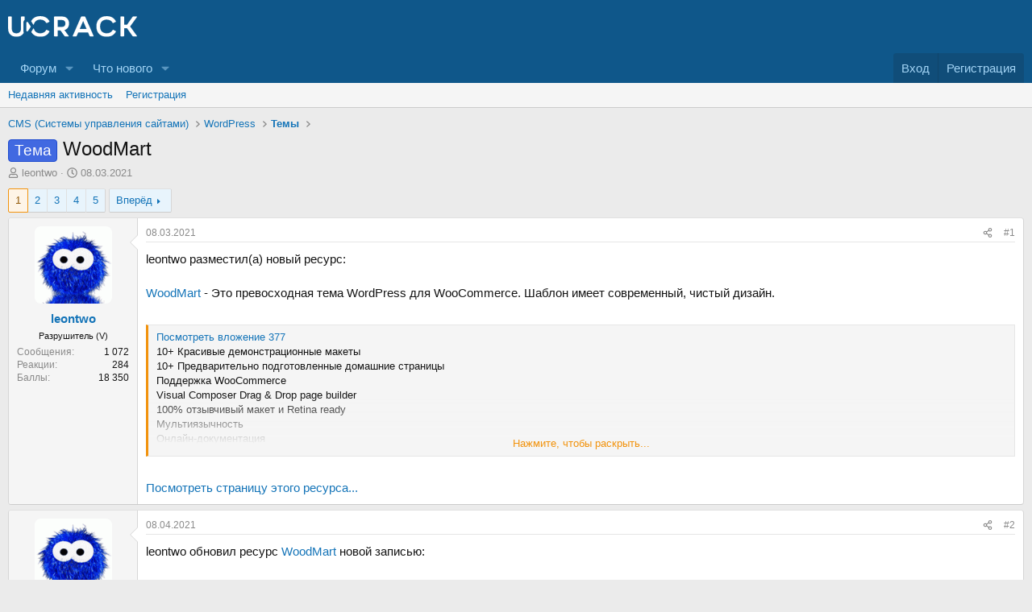

--- FILE ---
content_type: text/html; charset=utf-8
request_url: https://ucrack.com/threads/703/
body_size: 28129
content:
<!DOCTYPE html>
<html id="XF" lang="ru-RU" dir="LTR"
	data-xf="2.3"
	data-app="public"
	
	
	data-template="xfrm_thread_view_type_resource"
	data-container-key="node-61"
	data-content-key="thread-703"
	data-logged-in="false"
	data-cookie-prefix="xf_"
	data-csrf="1768979510,207fc77b87f718115d226a65a27ef5b5"
	class="has-no-js template-xfrm_thread_view_type_resource"
	>
<head>
	
	
	

	<meta charset="utf-8" />
	<title>Тема - WoodMart | UCRACK</title>
	<link rel="manifest" href="/webmanifest.php">

	<meta http-equiv="X-UA-Compatible" content="IE=Edge" />
	<meta name="viewport" content="width=device-width, initial-scale=1, viewport-fit=cover">

	
		
			
				<meta name="theme-color" media="(prefers-color-scheme: light)" content="#0f578a" />
				<meta name="theme-color" media="(prefers-color-scheme: dark)" content="#0a1c29" />
			
		
	

	<meta name="apple-mobile-web-app-title" content="UCRACK - Интересный форум для web-мастеров">
	
		<link rel="apple-touch-icon" href="/data/assets/logo/android-chrome-192x192.png">
		

	
		
		<meta name="description" content="leontwo разместил(а) новый ресурс:

WoodMart - Это превосходная тема WordPress для WooCommerce. Шаблон имеет современный, чистый дизайн.


10+ Красивые..." />
		<meta property="og:description" content="leontwo разместил(а) новый ресурс:

WoodMart - Это превосходная тема WordPress для WooCommerce. Шаблон имеет современный, чистый дизайн.


10+ Красивые демонстрационные макеты
10+ Предварительно подготовленные домашние страницы
Поддержка WooCommerce
Visual Composer Drag &amp; Drop page builder
100%..." />
		<meta property="twitter:description" content="leontwo разместил(а) новый ресурс:

WoodMart - Это превосходная тема WordPress для WooCommerce. Шаблон имеет современный, чистый дизайн.


10+ Красивые демонстрационные макеты
10+ Предварительно..." />
	
	
		<meta property="og:url" content="https://ucrack.com/threads/703/" />
	
		<link rel="canonical" href="https://ucrack.com/threads/703/" />
	
		<link rel="next" href="/threads/703/page-2" />
	

	
		
	
	
	<meta property="og:site_name" content="UCRACK" />


	
	
		
	
	
	<meta property="og:type" content="website" />


	
	
		
	
	
	
		<meta property="og:title" content="Тема - WoodMart" />
		<meta property="twitter:title" content="Тема - WoodMart" />
	


	
	
	
	

	
	
	
		
	
	

	<link rel="stylesheet" href="/css.php?css=public%3Anormalize.css%2Cpublic%3Afa.css%2Cpublic%3Avariations.less%2Cpublic%3Acore.less%2Cpublic%3Aapp.less&amp;s=1&amp;l=2&amp;d=1736098581&amp;k=e62804d6d89da4603b7388e793bcff4589f7522e" />

	<link rel="stylesheet" href="/css.php?css=public%3Abb_code.less%2Cpublic%3Amessage.less%2Cpublic%3Ashare_controls.less%2Cpublic%3Aextra.less&amp;s=1&amp;l=2&amp;d=1736098581&amp;k=a82cd1f1c8aa5994517e23da1346e46b18ffdded" />


	
		<script src="https://cdn.ucrack.com/js/xf/preamble.min.js?_v=d8e2a49f"></script>
	

	
	<script src="https://cdn.ucrack.com/js/vendor/vendor-compiled.js?_v=d8e2a49f" defer></script>
	<script src="https://cdn.ucrack.com/js/xf/core-compiled.js?_v=d8e2a49f" defer></script>

	<script>
		window.addEventListener('DOMContentLoaded', function() {
			XF.extendObject(true, XF.config, {
				// 
				userId: 0,
				enablePush: false,
				pushAppServerKey: 'BFf6MGuCA8IaS4UVNxdsC2Suw-qHG5oaLjfNjtqhjm_4-RAetuiz9rZo6sB_9IGCcBmTo19r2tBp9e8sWcxEAJA',
				url: {
					fullBase: 'https://ucrack.com/',
					basePath: '/',
					css: '/css.php?css=__SENTINEL__&s=1&l=2&d=1736098581',
					js: 'https://cdn.ucrack.com/js/__SENTINEL__?_v=d8e2a49f',
					icon: '/data/local/icons/__VARIANT__.svg?v=1736098622#__NAME__',
					iconInline: '/styles/fa/__VARIANT__/__NAME__.svg?v=5.15.3',
					keepAlive: '/login/keep-alive'
				},
				cookie: {
					path: '/',
					domain: '',
					prefix: 'xf_',
					secure: true,
					consentMode: 'disabled',
					consented: ["optional","_third_party"]
				},
				cacheKey: 'f3ed7234243583f554e27d349fe769c5',
				csrf: '1768979510,207fc77b87f718115d226a65a27ef5b5',
				js: {},
				fullJs: false,
				css: {"public:bb_code.less":true,"public:message.less":true,"public:share_controls.less":true,"public:extra.less":true},
				time: {
					now: 1768979510,
					today: 1768942800,
					todayDow: 3,
					tomorrow: 1769029200,
					yesterday: 1768856400,
					week: 1768424400,
					month: 1767214800,
					year: 1767214800
				},
				style: {
					light: 'default',
					dark: 'alternate',
					defaultColorScheme: 'light'
				},
				borderSizeFeature: '3px',
				fontAwesomeWeight: 'r',
				enableRtnProtect: true,
				
				enableFormSubmitSticky: true,
				imageOptimization: '0',
				imageOptimizationQuality: 0.85,
				uploadMaxFilesize: 8388608,
				uploadMaxWidth: 0,
				uploadMaxHeight: 0,
				allowedVideoExtensions: ["m4v","mov","mp4","mp4v","mpeg","mpg","ogv","webm"],
				allowedAudioExtensions: ["mp3","opus","ogg","wav"],
				shortcodeToEmoji: true,
				visitorCounts: {
					conversations_unread: '0',
					alerts_unviewed: '0',
					total_unread: '0',
					title_count: true,
					icon_indicator: true
				},
				jsMt: {"xf\/action.js":"9f7f41d5","xf\/embed.js":"5c3d6b79","xf\/form.js":"7b762f02","xf\/structure.js":"9f7f41d5","xf\/tooltip.js":"7b762f02"},
				jsState: {},
				publicMetadataLogoUrl: '',
				publicPushBadgeUrl: 'https://ucrack.com/styles/default/xenforo/bell.png'
			});

			XF.extendObject(XF.phrases, {
				// 
				date_x_at_time_y:     "{date} в {time}",
				day_x_at_time_y:      "{day} в {time}",
				yesterday_at_x:       "Вчера в {time}",
				x_minutes_ago:        "{minutes} мин. назад",
				one_minute_ago:       "Минуту назад",
				a_moment_ago:         "Только что",
				today_at_x:           "Сегодня в {time}",
				in_a_moment:          "Через секунду",
				in_a_minute:          "Через минуту",
				in_x_minutes:         "Через {minutes} мин.",
				later_today_at_x:     "Сегодня в {time}",
				tomorrow_at_x:        "Завтра в {time}",
				short_date_x_minutes: "{minutes}m",
				short_date_x_hours:   "{hours}h",
				short_date_x_days:    "{days}d",

				day0: "Воскресенье",
				day1: "Понедельник",
				day2: "Вторник",
				day3: "Среда",
				day4: "Четверг",
				day5: "Пятница",
				day6: "Суббота",

				dayShort0: "Вс",
				dayShort1: "Пн",
				dayShort2: "Вт",
				dayShort3: "Ср",
				dayShort4: "Чт",
				dayShort5: "Пт",
				dayShort6: "Сб",

				month0: "Январь",
				month1: "Февраль",
				month2: "Март",
				month3: "Апрель",
				month4: "Май",
				month5: "Июнь",
				month6: "Июль",
				month7: "Август",
				month8: "Сентябрь",
				month9: "Октябрь",
				month10: "Ноябрь",
				month11: "Декабрь",

				active_user_changed_reload_page: "Ваша сессия истекла. Перезагрузите страницу.",
				server_did_not_respond_in_time_try_again: "Сервер не ответил вовремя. Пожалуйста, попробуйте снова.",
				oops_we_ran_into_some_problems: "Упс! Мы столкнулись с некоторыми проблемами.",
				oops_we_ran_into_some_problems_more_details_console: "Упс! Мы столкнулись с некоторыми проблемами. Пожалуйста, попробуйте позже. Более детальную информацию об ошибке Вы можете посмотреть в консоли браузера",
				file_too_large_to_upload: "Файл слишком большой для загрузки.",
				uploaded_file_is_too_large_for_server_to_process: "Загружаемый файл слишком большой для обработки сервером.",
				files_being_uploaded_are_you_sure: "Файлы ещё загружаются. Вы уверены, что хотите отправить эту форму?",
				attach: "Прикрепить файлы",
				rich_text_box: "Текстовое поле с поддержкой форматирования",
				close: "Закрыть",
				link_copied_to_clipboard: "Ссылка скопирована в буфер обмена.",
				text_copied_to_clipboard: "Текст скопирован в буфер обмена.",
				loading: "Загрузка...",
				you_have_exceeded_maximum_number_of_selectable_items: "Вы превысили максимальное количество выбираемых элементов.",

				processing: "Обработка",
				'processing...': "Обработка...",

				showing_x_of_y_items: "Показано {count} из {total} элементов",
				showing_all_items: "Показаны все элементы",
				no_items_to_display: "Нет элементов для отображения",

				number_button_up: "Увеличить",
				number_button_down: "Уменьшить",

				push_enable_notification_title: "Push-уведомления для сайта UCRACK успешно включены",
				push_enable_notification_body: "Спасибо за включение push-уведомлений!",

				pull_down_to_refresh: "Потяните вниз для обновления",
				release_to_refresh: "Отпустите для обновления",
				refreshing: "Обновление..."
			});
		});
	</script>

	


	
		<link rel="icon" type="image/png" href="https://ucrack.com/data/assets/logo/favicon-32x32.png" sizes="32x32" />
	

	
</head>
<body data-template="xfrm_thread_view_type_resource">

<div class="p-pageWrapper" id="top">

	

	<header class="p-header" id="header">
		<div class="p-header-inner">
			<div class="p-header-content">
				<div class="p-header-logo p-header-logo--image">
					<a href="https://ucrack.com">
						

	

	
		
		

		
	
		
		

		
	

	

	<picture data-variations="{&quot;default&quot;:{&quot;1&quot;:&quot;\/images\/logo.svg&quot;,&quot;2&quot;:null},&quot;alternate&quot;:{&quot;1&quot;:&quot;\/images\/logo.svg&quot;,&quot;2&quot;:null}}">
		
		
		

		
			
			
			

			
		

		<img src="/images/logo.svg"  width="160" height="26" alt="UCRACK" />
	</picture>


					</a>
				</div>

				
			</div>
		</div>
	</header>

	
	

	
		<div class="p-navSticky p-navSticky--primary" data-xf-init="sticky-header">
			
		<nav class="p-nav">
			<div class="p-nav-inner">
				<button type="button" class="button button--plain p-nav-menuTrigger" data-xf-click="off-canvas" data-menu=".js-headerOffCanvasMenu" tabindex="0" aria-label="Меню"><span class="button-text">
					<i aria-hidden="true"></i>
				</span></button>

				<div class="p-nav-smallLogo">
					<a href="https://ucrack.com">
						

	

	
		
		

		
	
		
		

		
	

	

	<picture data-variations="{&quot;default&quot;:{&quot;1&quot;:&quot;\/images\/logo.svg&quot;,&quot;2&quot;:null},&quot;alternate&quot;:{&quot;1&quot;:&quot;\/images\/logo.svg&quot;,&quot;2&quot;:null}}">
		
		
		

		
			
			
			

			
		

		<img src="/images/logo.svg"  width="160" height="26" alt="UCRACK" />
	</picture>


					</a>
				</div>

				<div class="p-nav-scroller hScroller" data-xf-init="h-scroller" data-auto-scroll=".p-navEl.is-selected">
					<div class="hScroller-scroll">
						<ul class="p-nav-list js-offCanvasNavSource">
							
								<li>
									
	<div class="p-navEl " data-has-children="true">
	

		
	
	<a href="/"
	class="p-navEl-link p-navEl-link--splitMenu "
	
	
	data-nav-id="forums">Форум</a>


		<a data-xf-key="1"
			data-xf-click="menu"
			data-menu-pos-ref="< .p-navEl"
			class="p-navEl-splitTrigger"
			role="button"
			tabindex="0"
			aria-label="Переключатель раскрытия"
			aria-expanded="false"
			aria-haspopup="true"></a>

		
	
		<div class="menu menu--structural" data-menu="menu" aria-hidden="true">
			<div class="menu-content">
				
					
	
	
	<a href="/whats-new/posts/"
	class="menu-linkRow u-indentDepth0 js-offCanvasCopy "
	
	
	data-nav-id="newPosts">Новые сообщения</a>

	

				
			</div>
		</div>
	
	</div>

								</li>
							
								<li>
									
	<div class="p-navEl " data-has-children="true">
	

		
	
	<a href="/whats-new/"
	class="p-navEl-link p-navEl-link--splitMenu "
	
	
	data-nav-id="whatsNew">Что нового</a>


		<a data-xf-key="2"
			data-xf-click="menu"
			data-menu-pos-ref="< .p-navEl"
			class="p-navEl-splitTrigger"
			role="button"
			tabindex="0"
			aria-label="Переключатель раскрытия"
			aria-expanded="false"
			aria-haspopup="true"></a>

		
	
		<div class="menu menu--structural" data-menu="menu" aria-hidden="true">
			<div class="menu-content">
				
					
	
	
	<a href="/featured/"
	class="menu-linkRow u-indentDepth0 js-offCanvasCopy "
	
	
	data-nav-id="featured">Featured content</a>

	

				
					
	
	
	<a href="/whats-new/posts/"
	class="menu-linkRow u-indentDepth0 js-offCanvasCopy "
	 rel="nofollow"
	
	data-nav-id="whatsNewPosts">Новые сообщения</a>

	

				
					
	
	
	<a href="/whats-new/latest-activity"
	class="menu-linkRow u-indentDepth0 js-offCanvasCopy "
	 rel="nofollow"
	
	data-nav-id="latestActivity">Недавняя активность</a>

	

				
			</div>
		</div>
	
	</div>

								</li>
							
						</ul>
					</div>
				</div>

				<div class="p-nav-opposite">
					<div class="p-navgroup p-account p-navgroup--guest">
						
							<a href="/login/" class="p-navgroup-link p-navgroup-link--textual p-navgroup-link--logIn"
								data-xf-click="overlay" data-follow-redirects="on">
								<span class="p-navgroup-linkText">Вход</span>
							</a>
							
								<a href="/register/" class="p-navgroup-link p-navgroup-link--textual p-navgroup-link--register"
									data-xf-click="overlay" data-follow-redirects="on">
									<span class="p-navgroup-linkText">Регистрация</span>
								</a>
							
						
					</div>

					<div class="p-navgroup p-discovery p-discovery--noSearch">
						<a href="/whats-new/"
							class="p-navgroup-link p-navgroup-link--iconic p-navgroup-link--whatsnew"
							aria-label="Что нового"
							title="Что нового">
							<i aria-hidden="true"></i>
							<span class="p-navgroup-linkText">Что нового</span>
						</a>

						
					</div>
				</div>
			</div>
		</nav>
	
		</div>
		
		
			<div class="p-sectionLinks">
				<div class="p-sectionLinks-inner hScroller" data-xf-init="h-scroller">
					<div class="hScroller-scroll">
						<ul class="p-sectionLinks-list">
							
								<li>
									
	<div class="p-navEl " >
	

		
	
	<a href="/whats-new/latest-activity"
	class="p-navEl-link "
	
	data-xf-key="alt+1"
	data-nav-id="defaultLatestActivity">Недавняя активность</a>


		

		
	
	</div>

								</li>
							
								<li>
									
	<div class="p-navEl " >
	

		
	
	<a href="/register/"
	class="p-navEl-link "
	
	data-xf-key="alt+2"
	data-nav-id="defaultRegister">Регистрация</a>


		

		
	
	</div>

								</li>
							
						</ul>
					</div>
				</div>
			</div>
			
	
		

	<div class="offCanvasMenu offCanvasMenu--nav js-headerOffCanvasMenu" data-menu="menu" aria-hidden="true" data-ocm-builder="navigation">
		<div class="offCanvasMenu-backdrop" data-menu-close="true"></div>
		<div class="offCanvasMenu-content">
			<div class="offCanvasMenu-header">
				Меню
				<a class="offCanvasMenu-closer" data-menu-close="true" role="button" tabindex="0" aria-label="Закрыть"></a>
			</div>
			
				<div class="p-offCanvasRegisterLink">
					<div class="offCanvasMenu-linkHolder">
						<a href="/login/" class="offCanvasMenu-link" data-xf-click="overlay" data-menu-close="true">
							Вход
						</a>
					</div>
					<hr class="offCanvasMenu-separator" />
					
						<div class="offCanvasMenu-linkHolder">
							<a href="/register/" class="offCanvasMenu-link" data-xf-click="overlay" data-menu-close="true">
								Регистрация
							</a>
						</div>
						<hr class="offCanvasMenu-separator" />
					
				</div>
			
			<div class="js-offCanvasNavTarget"></div>
			<div class="offCanvasMenu-installBanner js-installPromptContainer" style="display: none;" data-xf-init="install-prompt">
				<div class="offCanvasMenu-installBanner-header">Установить приложение</div>
				<button type="button" class="button js-installPromptButton"><span class="button-text">Установить</span></button>
				<template class="js-installTemplateIOS">
					<div class="js-installTemplateContent">
						<div class="overlay-title">Как установить приложение на iOS</div>
						<div class="block-body">
							<div class="block-row">
								<p>
									Следуйте инструкциям в видео ниже, чтобы узнать, как установить наш сайт как веб-приложение на главный экран вашего устройства.
								</p>
								<p style="text-align: center">
									<video src="/styles/default/xenforo/add_to_home.mp4"
										width="280" height="480" autoplay loop muted playsinline></video>
								</p>
								<p>
									<small><strong>Примечание:</strong> Эта функция может быть недоступна в некоторых браузерах.</small>
								</p>
							</div>
						</div>
					</div>
				</template>
			</div>
		</div>
	</div>

	<div class="p-body">
		<div class="p-body-inner">
			<!--XF:EXTRA_OUTPUT-->

			

			

			
			
	
		<ul class="p-breadcrumbs "
			itemscope itemtype="https://schema.org/BreadcrumbList">
			
				

				
				

				

				
				
					
					
	<li itemprop="itemListElement" itemscope itemtype="https://schema.org/ListItem">
		<a href="/forums/cms/" itemprop="item">
			<span itemprop="name">CMS (Системы управления сайтами)</span>
		</a>
		<meta itemprop="position" content="1" />
	</li>

				
					
					
	<li itemprop="itemListElement" itemscope itemtype="https://schema.org/ListItem">
		<a href="/forums/wordpress/" itemprop="item">
			<span itemprop="name">WordPress</span>
		</a>
		<meta itemprop="position" content="2" />
	</li>

				
					
					
	<li itemprop="itemListElement" itemscope itemtype="https://schema.org/ListItem">
		<a href="/forums/wordpress_themes/" itemprop="item">
			<span itemprop="name">Темы</span>
		</a>
		<meta itemprop="position" content="3" />
	</li>

				
			
		</ul>
	

			



			
	<noscript class="js-jsWarning"><div class="blockMessage blockMessage--important blockMessage--iconic u-noJsOnly">JavaScript отключён. Для полноценно использования нашего сайта, пожалуйста, включите JavaScript в своём браузере.</div></noscript>

			
	<div class="blockMessage blockMessage--important blockMessage--iconic js-browserWarning" style="display: none">Вы используете устаревший браузер. Этот и другие сайты могут отображаться в нем неправильно.<br />Необходимо обновить браузер или попробовать использовать <a href="https://www.google.com/chrome/" target="_blank" rel="noopener">другой</a>.</div>


			
				<div class="p-body-header">
					
						
							<div class="p-title ">
								
									
										<h1 class="p-title-value"><span class="label label--royalBlue" dir="auto">Тема</span><span class="label-append">&nbsp;</span>WoodMart</h1>
									
									
								
							</div>
						

						
							<div class="p-description">
	<ul class="listInline listInline--bullet">
		<li>
			<i class="fa--xf far fa-user "><svg xmlns="http://www.w3.org/2000/svg" role="img" ><title>Автор темы</title><use href="/data/local/icons/regular.svg?v=1736098622#user"></use></svg></i>
			<span class="u-srOnly">Автор темы</span>

			<a href="/members/148/" class="username  u-concealed" dir="auto" data-user-id="148" data-xf-init="member-tooltip">leontwo</a>
		</li>
		<li>
			<i class="fa--xf far fa-clock "><svg xmlns="http://www.w3.org/2000/svg" role="img" ><title>Дата начала</title><use href="/data/local/icons/regular.svg?v=1736098622#clock"></use></svg></i>
			<span class="u-srOnly">Дата начала</span>

			<a href="/threads/703/" class="u-concealed"><time  class="u-dt" dir="auto" datetime="2021-03-08T06:13:04+0300" data-timestamp="1615173184" data-date="08.03.2021" data-time="06:13" data-short="Мар '21" title="08.03.2021 в 06:13">08.03.2021</time></a>
		</li>
		
		
	</ul>
</div>
						
					
				</div>
			

			<div class="p-body-main  ">
				
				<div class="p-body-contentCol"></div>
				

				

				<div class="p-body-content">
					
					

<div class="p-body-pageContent">










	
	
	
		
	
	
	


	
	
	
		
	
	
	


	
	
		
	
	
	


	
	



	





	






	



	

	
		
	



















<div class="block block--messages" data-xf-init="" data-type="post" data-href="/inline-mod/" data-search-target="*">

	<span class="u-anchorTarget" id="posts"></span>

	
		
	

	

	<div class="block-outer"><div class="block-outer-main"><nav class="pageNavWrapper pageNavWrapper--mixed ">



<div class="pageNav  pageNav--skipEnd">
	

	<ul class="pageNav-main">
		

	
		<li class="pageNav-page pageNav-page--current "><a href="/threads/703/">1</a></li>
	


		

		
			

	
		<li class="pageNav-page pageNav-page--later"><a href="/threads/703/page-2">2</a></li>
	

		
			

	
		<li class="pageNav-page pageNav-page--later"><a href="/threads/703/page-3">3</a></li>
	

		

		
			
				

	
		<li class="pageNav-page pageNav-page--later"><a href="/threads/703/page-4">4</a></li>
	

			
		

		

	
		<li class="pageNav-page "><a href="/threads/703/page-5">5</a></li>
	

	</ul>

	
		<a href="/threads/703/page-2" class="pageNav-jump pageNav-jump--next">Вперёд</a>
	
</div>

<div class="pageNavSimple">
	

	<a class="pageNavSimple-el pageNavSimple-el--current"
		data-xf-init="tooltip" title="Перейти к странице"
		data-xf-click="menu" role="button" tabindex="0" aria-expanded="false" aria-haspopup="true">
		1 из 5
	</a>
	

	<div class="menu menu--pageJump" data-menu="menu" aria-hidden="true">
		<div class="menu-content">
			<h4 class="menu-header">Перейти к странице</h4>
			<div class="menu-row" data-xf-init="page-jump" data-page-url="/threads/703/page-%page%">
				<div class="inputGroup inputGroup--numbers">
					<div class="inputGroup inputGroup--numbers inputNumber" data-xf-init="number-box"><input type="number" pattern="\d*" class="input input--number js-numberBoxTextInput input input--numberNarrow js-pageJumpPage" value="1"  min="1" max="5" step="1" required="required" data-menu-autofocus="true" /></div>
					<span class="inputGroup-text"><button type="button" class="button js-pageJumpGo"><span class="button-text">Выполнить</span></button></span>
				</div>
			</div>
		</div>
	</div>


	
		<a href="/threads/703/page-2" class="pageNavSimple-el pageNavSimple-el--next">
			Вперёд <i aria-hidden="true"></i>
		</a>
		<a href="/threads/703/page-5"
			class="pageNavSimple-el pageNavSimple-el--last"
			data-xf-init="tooltip" title="Последняя">
			<i aria-hidden="true"></i> <span class="u-srOnly">Последняя</span>
		</a>
	
</div>

</nav>



</div></div>

	

	
		
	<div class="block-outer js-threadStatusField"></div>

	

	<div class="block-container lbContainer"
		data-xf-init="lightbox select-to-quote"
		data-message-selector=".js-post"
		data-lb-id="thread-703"
		data-lb-universal="0">

		<div class="block-body js-replyNewMessageContainer">
			
				

					

					
						

	
	

	

	
	<article class="message message--post js-post js-inlineModContainer  "
		data-author="leontwo"
		data-content="post-1526"
		id="js-post-1526"
		>

		

		<span class="u-anchorTarget" id="post-1526"></span>

		
			<div class="message-inner">
				
					<div class="message-cell message-cell--user">
						

	<section class="message-user"
		
		
		>

		

		<div class="message-avatar ">
			<div class="message-avatar-wrapper">
				<a href="/members/148/" class="avatar avatar--m" data-user-id="148" data-xf-init="member-tooltip">
			<img src="https://cdn.ucrack.com/data/avatars/m/0/148.jpg?1614391030"  alt="leontwo" class="avatar-u148-m" width="96" height="96" loading="lazy" /> 
		</a>
				
			</div>
		</div>
		<div class="message-userDetails">
			<h4 class="message-name"><a href="/members/148/" class="username " dir="auto" data-user-id="148" data-xf-init="member-tooltip">leontwo</a></h4>
			
			<div class="userBanner userBanner userBanner--hidden message-userBanner"><span class="userBanner-before"></span><strong>Разрушитель (V)</strong><span class="userBanner-after"></span></div>
		</div>
		
			
			
				<div class="message-userExtras">
				
					
					
						<dl class="pairs pairs--justified">
							<dt>Сообщения</dt>
							<dd>1 072</dd>
						</dl>
					
					
					
						<dl class="pairs pairs--justified">
							<dt>Реакции</dt>
							<dd>284</dd>
						</dl>
					
					
					
					
					
					


	
	<dl class="pairs pairs--justified">
		<dt title="Баллы">Баллы</dt>
		<dd>
			<a href="/dbtech-credits/currency/1/?user_id=148" data-xf-click="overlay" class="fauxBlockLink-blockLink u-concealed">
				18 350
			</a>
		</dd>
	</dl>
	

	
						

	

						
					
				
				</div>
			
		
		<span class="message-userArrow"></span>
	</section>

					</div>
				

				
					<div class="message-cell message-cell--main">
					
						<div class="message-main js-quickEditTarget">

							
								

	

	<header class="message-attribution message-attribution--split">
		<ul class="message-attribution-main listInline ">
			
			
			<li class="u-concealed">
				<a href="/threads/703/post-1526" rel="nofollow" >
					<time  class="u-dt" dir="auto" datetime="2021-03-08T06:13:04+0300" data-timestamp="1615173184" data-date="08.03.2021" data-time="06:13" data-short="Мар '21" title="08.03.2021 в 06:13">08.03.2021</time>
				</a>
			</li>
			
		</ul>

		<ul class="message-attribution-opposite message-attribution-opposite--list ">
			
			<li>
				<a href="/threads/703/post-1526"
					class="message-attribution-gadget"
					data-xf-init="share-tooltip"
					data-href="/posts/1526/share"
					aria-label="Поделиться"
					rel="nofollow">
					<i class="fa--xf far fa-share-alt "><svg xmlns="http://www.w3.org/2000/svg" role="img" aria-hidden="true" ><use href="/data/local/icons/regular.svg?v=1736098622#share-alt"></use></svg></i>
				</a>
			</li>
			
				<li class="u-hidden js-embedCopy">
					
	<a href="javascript:"
		data-xf-init="copy-to-clipboard"
		data-copy-text="&lt;div class=&quot;js-xf-embed&quot; data-url=&quot;https://ucrack.com&quot; data-content=&quot;post-1526&quot;&gt;&lt;/div&gt;&lt;script defer src=&quot;https://ucrack.com/js/xf/external_embed.js?_v=d8e2a49f&quot;&gt;&lt;/script&gt;"
		data-success="Embed code HTML copied to clipboard."
		class="">
		<i class="fa--xf far fa-code "><svg xmlns="http://www.w3.org/2000/svg" role="img" aria-hidden="true" ><use href="/data/local/icons/regular.svg?v=1736098622#code"></use></svg></i>
	</a>

				</li>
			
			
			
				<li>
					<a href="/threads/703/post-1526" rel="nofollow">
						#1
					</a>
				</li>
			
		</ul>
	</header>

							

							<div class="message-content js-messageContent">
							

								
									
	
	
	

								

								
									
	

	<div class="message-userContent lbContainer js-lbContainer "
		data-lb-id="post-1526"
		data-lb-caption-desc="leontwo &middot; 08.03.2021 в 06:13">

		
			

	
		
	

		

		<article class="message-body js-selectToQuote">
			
				
			

			<div >
				
					<div class="bbWrapper">leontwo разместил(а) новый ресурс:<br />
<br />
<a href="https://ucrack.com/resources/456/" class="link link--internal">WoodMart</a> - Это превосходная тема WordPress для WooCommerce. Шаблон имеет современный, чистый дизайн.<br />
<br />




<blockquote data-attributes="" data-quote="" data-source=""
	class="bbCodeBlock bbCodeBlock--expandable bbCodeBlock--quote js-expandWatch">
	
	<div class="bbCodeBlock-content">
		
		<div class="bbCodeBlock-expandContent js-expandContent ">
			<a href="https://ucrack.com/attachments/377/" target="_blank">Посмотреть вложение 377</a><br />
10+ Красивые демонстрационные макеты<br />
10+ Предварительно подготовленные домашние страницы<br />
Поддержка WooCommerce<br />
Visual Composer Drag &amp; Drop page builder<br />
100% отзывчивый макет и Retina ready<br />
Мультиязычность<br />
Онлайн-документация<br />
Простота установки одним нажатием кнопки<br />
Демо контент<br />
Совместимость с браузерами: FireFox, Safari, Chrome, IE10, IE11, Edge<br />
Пользовательский CSS и JS в настройках темы<br />
Фильтры для магазинов AJAX<br />
AJAX поиск<br />
Бесконечная прокрутка для...
		</div>
		<div class="bbCodeBlock-expandLink js-expandLink"><a role="button" tabindex="0">Нажмите, чтобы раскрыть...</a></div>
	</div>
</blockquote><br />
<a href="https://ucrack.com/resources/456/" class="link link--internal">Посмотреть страницу этого ресурса...</a></div>
				
			</div>

			<div class="js-selectToQuoteEnd">&nbsp;</div>
			
				
			
		</article>

		
			

	
		
	

		

		
	</div>

								

								
									
	

	

								

								
									
	

								

							
							</div>

							
								
	

	<footer class="message-footer">
		

		

		<div class="reactionsBar js-reactionsList ">
			
		</div>

		<div class="js-historyTarget message-historyTarget toggleTarget" data-href="trigger-href"></div>
	</footer>

							
						</div>

					
					</div>
				
			</div>
		
	</article>

	
	

					

					

				

					

					
						

	
	

	

	
	<article class="message message--post js-post js-inlineModContainer  "
		data-author="leontwo"
		data-content="post-3649"
		id="js-post-3649"
		itemscope itemtype="https://schema.org/Comment" itemid="https://ucrack.com/posts/3649/">

		
			<meta itemprop="parentItem" itemscope itemid="https://ucrack.com/threads/703/" />
		

		<span class="u-anchorTarget" id="post-3649"></span>

		
			<div class="message-inner">
				
					<div class="message-cell message-cell--user">
						

	<section class="message-user"
		itemprop="author"
		itemscope itemtype="https://schema.org/Person"
		itemid="https://ucrack.com/members/148/">

		
			<meta itemprop="url" content="https://ucrack.com/members/148/" />
		

		<div class="message-avatar ">
			<div class="message-avatar-wrapper">
				<a href="/members/148/" class="avatar avatar--m" data-user-id="148" data-xf-init="member-tooltip">
			<img src="https://cdn.ucrack.com/data/avatars/m/0/148.jpg?1614391030"  alt="leontwo" class="avatar-u148-m" width="96" height="96" loading="lazy" itemprop="image" /> 
		</a>
				
			</div>
		</div>
		<div class="message-userDetails">
			<h4 class="message-name"><a href="/members/148/" class="username " dir="auto" data-user-id="148" data-xf-init="member-tooltip"><span itemprop="name">leontwo</span></a></h4>
			
			<div class="userBanner userBanner userBanner--hidden message-userBanner" itemprop="jobTitle"><span class="userBanner-before"></span><strong>Разрушитель (V)</strong><span class="userBanner-after"></span></div>
		</div>
		
			
			
				<div class="message-userExtras">
				
					
					
						<dl class="pairs pairs--justified">
							<dt>Сообщения</dt>
							<dd>1 072</dd>
						</dl>
					
					
					
						<dl class="pairs pairs--justified">
							<dt>Реакции</dt>
							<dd>284</dd>
						</dl>
					
					
					
					
					
					


	
	<dl class="pairs pairs--justified">
		<dt title="Баллы">Баллы</dt>
		<dd>
			<a href="/dbtech-credits/currency/1/?user_id=148" data-xf-click="overlay" class="fauxBlockLink-blockLink u-concealed">
				18 350
			</a>
		</dd>
	</dl>
	

	
						

	

						
					
				
				</div>
			
		
		<span class="message-userArrow"></span>
	</section>

					</div>
				

				
					<div class="message-cell message-cell--main">
					
						<div class="message-main js-quickEditTarget">

							
								

	

	<header class="message-attribution message-attribution--split">
		<ul class="message-attribution-main listInline ">
			
			
			<li class="u-concealed">
				<a href="/threads/703/post-3649" rel="nofollow" itemprop="url">
					<time  class="u-dt" dir="auto" datetime="2021-04-08T16:04:02+0300" data-timestamp="1617887042" data-date="08.04.2021" data-time="16:04" data-short="Апр '21" title="08.04.2021 в 16:04" itemprop="datePublished">08.04.2021</time>
				</a>
			</li>
			
		</ul>

		<ul class="message-attribution-opposite message-attribution-opposite--list ">
			
			<li>
				<a href="/threads/703/post-3649"
					class="message-attribution-gadget"
					data-xf-init="share-tooltip"
					data-href="/posts/3649/share"
					aria-label="Поделиться"
					rel="nofollow">
					<i class="fa--xf far fa-share-alt "><svg xmlns="http://www.w3.org/2000/svg" role="img" aria-hidden="true" ><use href="/data/local/icons/regular.svg?v=1736098622#share-alt"></use></svg></i>
				</a>
			</li>
			
				<li class="u-hidden js-embedCopy">
					
	<a href="javascript:"
		data-xf-init="copy-to-clipboard"
		data-copy-text="&lt;div class=&quot;js-xf-embed&quot; data-url=&quot;https://ucrack.com&quot; data-content=&quot;post-3649&quot;&gt;&lt;/div&gt;&lt;script defer src=&quot;https://ucrack.com/js/xf/external_embed.js?_v=d8e2a49f&quot;&gt;&lt;/script&gt;"
		data-success="Embed code HTML copied to clipboard."
		class="">
		<i class="fa--xf far fa-code "><svg xmlns="http://www.w3.org/2000/svg" role="img" aria-hidden="true" ><use href="/data/local/icons/regular.svg?v=1736098622#code"></use></svg></i>
	</a>

				</li>
			
			
			
				<li>
					<a href="/threads/703/post-3649" rel="nofollow">
						#2
					</a>
				</li>
			
		</ul>
	</header>

							

							<div class="message-content js-messageContent">
							

								
									
	
	
	

								

								
									
	

	<div class="message-userContent lbContainer js-lbContainer "
		data-lb-id="post-3649"
		data-lb-caption-desc="leontwo &middot; 08.04.2021 в 16:04">

		

		<article class="message-body js-selectToQuote">
			
				
			

			<div itemprop="text">
				
					<div class="bbWrapper">leontwo обновил ресурс <a href="https://ucrack.com/resources/456/" class="link link--internal">WoodMart</a> новой записью:<br />
<br />
<a href="https://ucrack.com/resources/456/update/1129/" class="link link--internal">WoodMart Theme 6.0.0</a><br />
<br />




<blockquote data-attributes="" data-quote="" data-source=""
	class="bbCodeBlock bbCodeBlock--expandable bbCodeBlock--quote js-expandWatch">
	
	<div class="bbCodeBlock-content">
		
		<div class="bbCodeBlock-expandContent js-expandContent ">
			

<div class="bbCodeSpoiler">
	<button type="button" class="button bbCodeSpoiler-button button--longText" data-xf-click="toggle" data-xf-init="tooltip" title="Нажмите для открытия/закрытия спойлера"><span class="button-text">

		<span>Спойлер: <span class="bbCodeSpoiler-button-title">Changelog</span></span>
	</span></button>
	<div class="bbCodeSpoiler-content">
		<div class="bbCodeBlock bbCodeBlock--spoiler">
			<div class="bbCodeBlock-content">07-04-2021 – Update version 6.0.0<br />
<br />
    ADDED: NEW VERSION – Accessories<br />
    ADDED: NEW VERSION – Coffee<br />
    ADDED: NEW PAGE – About me<br />
    ADDED: NEW PAGE – About us #1<br />
    ADDED: NEW PAGE – About us #2<br />
    ADDED: NEW PAGE – Our team<br />
    ADDED: Elementor templates library with more than 300 ready to use elements<br />
    ADDED: “White label” options<br />
    ADDED: Theme options presets<br />
    ADDED: Portfolio AJAX links<br />
    PERFORMANCE: CSS generator now works automatically. We...</div>
		</div>
	</div>
</div>
		</div>
		<div class="bbCodeBlock-expandLink js-expandLink"><a role="button" tabindex="0">Нажмите, чтобы раскрыть...</a></div>
	</div>
</blockquote><br />
<a href="https://ucrack.com/resources/456/update/1129/" class="link link--internal">Посмотреть подробности об этом обновлении...</a></div>
				
			</div>

			<div class="js-selectToQuoteEnd">&nbsp;</div>
			
				
			
		</article>

		

		
	</div>

								

								
									
	

	

								

								
									
	

								

							
							</div>

							
								
	

	<footer class="message-footer">
		
			<div class="message-microdata" itemprop="interactionStatistic" itemtype="https://schema.org/InteractionCounter" itemscope>
				<meta itemprop="userInteractionCount" content="0" />
				<meta itemprop="interactionType" content="https://schema.org/LikeAction" />
			</div>
		

		

		<div class="reactionsBar js-reactionsList ">
			
		</div>

		<div class="js-historyTarget message-historyTarget toggleTarget" data-href="trigger-href"></div>
	</footer>

							
						</div>

					
					</div>
				
			</div>
		
	</article>

	
	

					

					

				

					

					
						

	
	

	

	
	<article class="message message--post js-post js-inlineModContainer  "
		data-author="leontwo"
		data-content="post-3773"
		id="js-post-3773"
		itemscope itemtype="https://schema.org/Comment" itemid="https://ucrack.com/posts/3773/">

		
			<meta itemprop="parentItem" itemscope itemid="https://ucrack.com/threads/703/" />
		

		<span class="u-anchorTarget" id="post-3773"></span>

		
			<div class="message-inner">
				
					<div class="message-cell message-cell--user">
						

	<section class="message-user"
		itemprop="author"
		itemscope itemtype="https://schema.org/Person"
		itemid="https://ucrack.com/members/148/">

		
			<meta itemprop="url" content="https://ucrack.com/members/148/" />
		

		<div class="message-avatar ">
			<div class="message-avatar-wrapper">
				<a href="/members/148/" class="avatar avatar--m" data-user-id="148" data-xf-init="member-tooltip">
			<img src="https://cdn.ucrack.com/data/avatars/m/0/148.jpg?1614391030"  alt="leontwo" class="avatar-u148-m" width="96" height="96" loading="lazy" itemprop="image" /> 
		</a>
				
			</div>
		</div>
		<div class="message-userDetails">
			<h4 class="message-name"><a href="/members/148/" class="username " dir="auto" data-user-id="148" data-xf-init="member-tooltip"><span itemprop="name">leontwo</span></a></h4>
			
			<div class="userBanner userBanner userBanner--hidden message-userBanner" itemprop="jobTitle"><span class="userBanner-before"></span><strong>Разрушитель (V)</strong><span class="userBanner-after"></span></div>
		</div>
		
			
			
				<div class="message-userExtras">
				
					
					
						<dl class="pairs pairs--justified">
							<dt>Сообщения</dt>
							<dd>1 072</dd>
						</dl>
					
					
					
						<dl class="pairs pairs--justified">
							<dt>Реакции</dt>
							<dd>284</dd>
						</dl>
					
					
					
					
					
					


	
	<dl class="pairs pairs--justified">
		<dt title="Баллы">Баллы</dt>
		<dd>
			<a href="/dbtech-credits/currency/1/?user_id=148" data-xf-click="overlay" class="fauxBlockLink-blockLink u-concealed">
				18 350
			</a>
		</dd>
	</dl>
	

	
						

	

						
					
				
				</div>
			
		
		<span class="message-userArrow"></span>
	</section>

					</div>
				

				
					<div class="message-cell message-cell--main">
					
						<div class="message-main js-quickEditTarget">

							
								

	

	<header class="message-attribution message-attribution--split">
		<ul class="message-attribution-main listInline ">
			
			
			<li class="u-concealed">
				<a href="/threads/703/post-3773" rel="nofollow" itemprop="url">
					<time  class="u-dt" dir="auto" datetime="2021-04-10T21:05:33+0300" data-timestamp="1618077933" data-date="10.04.2021" data-time="21:05" data-short="Апр '21" title="10.04.2021 в 21:05" itemprop="datePublished">10.04.2021</time>
				</a>
			</li>
			
		</ul>

		<ul class="message-attribution-opposite message-attribution-opposite--list ">
			
			<li>
				<a href="/threads/703/post-3773"
					class="message-attribution-gadget"
					data-xf-init="share-tooltip"
					data-href="/posts/3773/share"
					aria-label="Поделиться"
					rel="nofollow">
					<i class="fa--xf far fa-share-alt "><svg xmlns="http://www.w3.org/2000/svg" role="img" aria-hidden="true" ><use href="/data/local/icons/regular.svg?v=1736098622#share-alt"></use></svg></i>
				</a>
			</li>
			
				<li class="u-hidden js-embedCopy">
					
	<a href="javascript:"
		data-xf-init="copy-to-clipboard"
		data-copy-text="&lt;div class=&quot;js-xf-embed&quot; data-url=&quot;https://ucrack.com&quot; data-content=&quot;post-3773&quot;&gt;&lt;/div&gt;&lt;script defer src=&quot;https://ucrack.com/js/xf/external_embed.js?_v=d8e2a49f&quot;&gt;&lt;/script&gt;"
		data-success="Embed code HTML copied to clipboard."
		class="">
		<i class="fa--xf far fa-code "><svg xmlns="http://www.w3.org/2000/svg" role="img" aria-hidden="true" ><use href="/data/local/icons/regular.svg?v=1736098622#code"></use></svg></i>
	</a>

				</li>
			
			
			
				<li>
					<a href="/threads/703/post-3773" rel="nofollow">
						#3
					</a>
				</li>
			
		</ul>
	</header>

							

							<div class="message-content js-messageContent">
							

								
									
	
	
	

								

								
									
	

	<div class="message-userContent lbContainer js-lbContainer "
		data-lb-id="post-3773"
		data-lb-caption-desc="leontwo &middot; 10.04.2021 в 21:05">

		

		<article class="message-body js-selectToQuote">
			
				
			

			<div itemprop="text">
				
					<div class="bbWrapper">leontwo обновил ресурс <a href="https://ucrack.com/resources/456/" class="link link--internal">WoodMart</a> новой записью:<br />
<br />
<a href="https://ucrack.com/resources/456/update/1154/" class="link link--internal">WoodMart Theme 6.0.2</a><br />
<br />




<blockquote data-attributes="" data-quote="" data-source=""
	class="bbCodeBlock bbCodeBlock--expandable bbCodeBlock--quote js-expandWatch">
	
	<div class="bbCodeBlock-content">
		
		<div class="bbCodeBlock-expandContent js-expandContent ">
			WoodMart Theme 6.0.2<br />


<div class="bbCodeSpoiler">
	<button type="button" class="button bbCodeSpoiler-button button--longText" data-xf-click="toggle" data-xf-init="tooltip" title="Нажмите для открытия/закрытия спойлера"><span class="button-text">

		<span>Спойлер: <span class="bbCodeSpoiler-button-title">Changelog</span></span>
	</span></button>
	<div class="bbCodeSpoiler-content">
		<div class="bbCodeBlock bbCodeBlock--spoiler">
			<div class="bbCodeBlock-content"><b>07-04-2021 – Update version 6.0.1</b><br />
<ul>
<li data-xf-list-type="ul">ADDED: Promo popup element extra content classes option</li>
<li data-xf-list-type="ul">FIXED: Header banner spacing</li>
<li data-xf-list-type="ul">FIXED: Missing menu dropdowns</li>
<li data-xf-list-type="ul">FIXED: Show sidebar button on shop page</li>
<li data-xf-list-type="ul">FIXED: Theme settings background color PHP error</li>
</ul><br />
<b>09-04-2021 – Update v6.0.2</b><br />
 <br />
<ul>
<li data-xf-list-type="ul">FIXED: Header logo lazy loading</li>
<li data-xf-list-type="ul">FIXED: “Call to undefined function WC()” error</li>
<li data-xf-list-type="ul">FIXED: Missing single product thumbnails...</li>
</ul></div>
		</div>
	</div>
</div>
		</div>
		<div class="bbCodeBlock-expandLink js-expandLink"><a role="button" tabindex="0">Нажмите, чтобы раскрыть...</a></div>
	</div>
</blockquote><br />
<a href="https://ucrack.com/resources/456/update/1154/" class="link link--internal">Посмотреть подробности об этом обновлении...</a></div>
				
			</div>

			<div class="js-selectToQuoteEnd">&nbsp;</div>
			
				
			
		</article>

		

		
	</div>

								

								
									
	

	

								

								
									
	

								

							
							</div>

							
								
	

	<footer class="message-footer">
		
			<div class="message-microdata" itemprop="interactionStatistic" itemtype="https://schema.org/InteractionCounter" itemscope>
				<meta itemprop="userInteractionCount" content="0" />
				<meta itemprop="interactionType" content="https://schema.org/LikeAction" />
			</div>
		

		

		<div class="reactionsBar js-reactionsList ">
			
		</div>

		<div class="js-historyTarget message-historyTarget toggleTarget" data-href="trigger-href"></div>
	</footer>

							
						</div>

					
					</div>
				
			</div>
		
	</article>

	
	

					

					

				

					

					
						

	
	

	

	
	<article class="message message--post js-post js-inlineModContainer  "
		data-author="leontwo"
		data-content="post-4077"
		id="js-post-4077"
		itemscope itemtype="https://schema.org/Comment" itemid="https://ucrack.com/posts/4077/">

		
			<meta itemprop="parentItem" itemscope itemid="https://ucrack.com/threads/703/" />
		

		<span class="u-anchorTarget" id="post-4077"></span>

		
			<div class="message-inner">
				
					<div class="message-cell message-cell--user">
						

	<section class="message-user"
		itemprop="author"
		itemscope itemtype="https://schema.org/Person"
		itemid="https://ucrack.com/members/148/">

		
			<meta itemprop="url" content="https://ucrack.com/members/148/" />
		

		<div class="message-avatar ">
			<div class="message-avatar-wrapper">
				<a href="/members/148/" class="avatar avatar--m" data-user-id="148" data-xf-init="member-tooltip">
			<img src="https://cdn.ucrack.com/data/avatars/m/0/148.jpg?1614391030"  alt="leontwo" class="avatar-u148-m" width="96" height="96" loading="lazy" itemprop="image" /> 
		</a>
				
			</div>
		</div>
		<div class="message-userDetails">
			<h4 class="message-name"><a href="/members/148/" class="username " dir="auto" data-user-id="148" data-xf-init="member-tooltip"><span itemprop="name">leontwo</span></a></h4>
			
			<div class="userBanner userBanner userBanner--hidden message-userBanner" itemprop="jobTitle"><span class="userBanner-before"></span><strong>Разрушитель (V)</strong><span class="userBanner-after"></span></div>
		</div>
		
			
			
				<div class="message-userExtras">
				
					
					
						<dl class="pairs pairs--justified">
							<dt>Сообщения</dt>
							<dd>1 072</dd>
						</dl>
					
					
					
						<dl class="pairs pairs--justified">
							<dt>Реакции</dt>
							<dd>284</dd>
						</dl>
					
					
					
					
					
					


	
	<dl class="pairs pairs--justified">
		<dt title="Баллы">Баллы</dt>
		<dd>
			<a href="/dbtech-credits/currency/1/?user_id=148" data-xf-click="overlay" class="fauxBlockLink-blockLink u-concealed">
				18 350
			</a>
		</dd>
	</dl>
	

	
						

	

						
					
				
				</div>
			
		
		<span class="message-userArrow"></span>
	</section>

					</div>
				

				
					<div class="message-cell message-cell--main">
					
						<div class="message-main js-quickEditTarget">

							
								

	

	<header class="message-attribution message-attribution--split">
		<ul class="message-attribution-main listInline ">
			
			
			<li class="u-concealed">
				<a href="/threads/703/post-4077" rel="nofollow" itemprop="url">
					<time  class="u-dt" dir="auto" datetime="2021-04-15T03:48:44+0300" data-timestamp="1618447724" data-date="15.04.2021" data-time="03:48" data-short="Апр '21" title="15.04.2021 в 03:48" itemprop="datePublished">15.04.2021</time>
				</a>
			</li>
			
		</ul>

		<ul class="message-attribution-opposite message-attribution-opposite--list ">
			
			<li>
				<a href="/threads/703/post-4077"
					class="message-attribution-gadget"
					data-xf-init="share-tooltip"
					data-href="/posts/4077/share"
					aria-label="Поделиться"
					rel="nofollow">
					<i class="fa--xf far fa-share-alt "><svg xmlns="http://www.w3.org/2000/svg" role="img" aria-hidden="true" ><use href="/data/local/icons/regular.svg?v=1736098622#share-alt"></use></svg></i>
				</a>
			</li>
			
				<li class="u-hidden js-embedCopy">
					
	<a href="javascript:"
		data-xf-init="copy-to-clipboard"
		data-copy-text="&lt;div class=&quot;js-xf-embed&quot; data-url=&quot;https://ucrack.com&quot; data-content=&quot;post-4077&quot;&gt;&lt;/div&gt;&lt;script defer src=&quot;https://ucrack.com/js/xf/external_embed.js?_v=d8e2a49f&quot;&gt;&lt;/script&gt;"
		data-success="Embed code HTML copied to clipboard."
		class="">
		<i class="fa--xf far fa-code "><svg xmlns="http://www.w3.org/2000/svg" role="img" aria-hidden="true" ><use href="/data/local/icons/regular.svg?v=1736098622#code"></use></svg></i>
	</a>

				</li>
			
			
			
				<li>
					<a href="/threads/703/post-4077" rel="nofollow">
						#4
					</a>
				</li>
			
		</ul>
	</header>

							

							<div class="message-content js-messageContent">
							

								
									
	
	
	

								

								
									
	

	<div class="message-userContent lbContainer js-lbContainer "
		data-lb-id="post-4077"
		data-lb-caption-desc="leontwo &middot; 15.04.2021 в 03:48">

		

		<article class="message-body js-selectToQuote">
			
				
			

			<div itemprop="text">
				
					<div class="bbWrapper">leontwo обновил ресурс <a href="https://ucrack.com/resources/456/" class="link link--internal">WoodMart</a> новой записью:<br />
<br />
<a href="https://ucrack.com/resources/456/update/1208/" class="link link--internal">WoodMart 6.0.3</a><br />
<br />




<blockquote data-attributes="" data-quote="" data-source=""
	class="bbCodeBlock bbCodeBlock--expandable bbCodeBlock--quote js-expandWatch">
	
	<div class="bbCodeBlock-content">
		
		<div class="bbCodeBlock-expandContent js-expandContent ">
			<b>14-04-2021 – Update v6.0.3</b><br />
 <br />
<ul>
<li data-xf-list-type="ul">FIXED: Menu items column</li>
<li data-xf-list-type="ul">FIXED: Single portfolio disable page title option</li>
<li data-xf-list-type="ul">FIXED: Widget price filter after AJAX</li>
<li data-xf-list-type="ul">FIXED: Missing string translation</li>
<li data-xf-list-type="ul">FIXED: Single product icons with Dokan plugin installed</li>
<li data-xf-list-type="ul">FIXED: Mobile menu item icons</li>
<li data-xf-list-type="ul">FIXED: JS errors with Combined JS</li>
<li data-xf-list-type="ul">FIXED: Double click issue on mobile</li>
<li data-xf-list-type="ul">FIXED: Sticky single product offset</li>
<li data-xf-list-type="ul">FIXED: Limit categories icon</li>
<li data-xf-list-type="ul">FIXED: Arrow on highlighted products</li>
<li data-xf-list-type="ul">FIXED: Logo...</li>
</ul>
		</div>
		<div class="bbCodeBlock-expandLink js-expandLink"><a role="button" tabindex="0">Нажмите, чтобы раскрыть...</a></div>
	</div>
</blockquote><br />
<a href="https://ucrack.com/resources/456/update/1208/" class="link link--internal">Посмотреть подробности об этом обновлении...</a></div>
				
			</div>

			<div class="js-selectToQuoteEnd">&nbsp;</div>
			
				
			
		</article>

		

		
	</div>

								

								
									
	

	

								

								
									
	

								

							
							</div>

							
								
	

	<footer class="message-footer">
		
			<div class="message-microdata" itemprop="interactionStatistic" itemtype="https://schema.org/InteractionCounter" itemscope>
				<meta itemprop="userInteractionCount" content="0" />
				<meta itemprop="interactionType" content="https://schema.org/LikeAction" />
			</div>
		

		

		<div class="reactionsBar js-reactionsList ">
			
		</div>

		<div class="js-historyTarget message-historyTarget toggleTarget" data-href="trigger-href"></div>
	</footer>

							
						</div>

					
					</div>
				
			</div>
		
	</article>

	
	

					

					

				

					

					
						

	
	

	

	
	<article class="message message--post js-post js-inlineModContainer  "
		data-author="leontwo"
		data-content="post-4723"
		id="js-post-4723"
		itemscope itemtype="https://schema.org/Comment" itemid="https://ucrack.com/posts/4723/">

		
			<meta itemprop="parentItem" itemscope itemid="https://ucrack.com/threads/703/" />
		

		<span class="u-anchorTarget" id="post-4723"></span>

		
			<div class="message-inner">
				
					<div class="message-cell message-cell--user">
						

	<section class="message-user"
		itemprop="author"
		itemscope itemtype="https://schema.org/Person"
		itemid="https://ucrack.com/members/148/">

		
			<meta itemprop="url" content="https://ucrack.com/members/148/" />
		

		<div class="message-avatar ">
			<div class="message-avatar-wrapper">
				<a href="/members/148/" class="avatar avatar--m" data-user-id="148" data-xf-init="member-tooltip">
			<img src="https://cdn.ucrack.com/data/avatars/m/0/148.jpg?1614391030"  alt="leontwo" class="avatar-u148-m" width="96" height="96" loading="lazy" itemprop="image" /> 
		</a>
				
			</div>
		</div>
		<div class="message-userDetails">
			<h4 class="message-name"><a href="/members/148/" class="username " dir="auto" data-user-id="148" data-xf-init="member-tooltip"><span itemprop="name">leontwo</span></a></h4>
			
			<div class="userBanner userBanner userBanner--hidden message-userBanner" itemprop="jobTitle"><span class="userBanner-before"></span><strong>Разрушитель (V)</strong><span class="userBanner-after"></span></div>
		</div>
		
			
			
				<div class="message-userExtras">
				
					
					
						<dl class="pairs pairs--justified">
							<dt>Сообщения</dt>
							<dd>1 072</dd>
						</dl>
					
					
					
						<dl class="pairs pairs--justified">
							<dt>Реакции</dt>
							<dd>284</dd>
						</dl>
					
					
					
					
					
					


	
	<dl class="pairs pairs--justified">
		<dt title="Баллы">Баллы</dt>
		<dd>
			<a href="/dbtech-credits/currency/1/?user_id=148" data-xf-click="overlay" class="fauxBlockLink-blockLink u-concealed">
				18 350
			</a>
		</dd>
	</dl>
	

	
						

	

						
					
				
				</div>
			
		
		<span class="message-userArrow"></span>
	</section>

					</div>
				

				
					<div class="message-cell message-cell--main">
					
						<div class="message-main js-quickEditTarget">

							
								

	

	<header class="message-attribution message-attribution--split">
		<ul class="message-attribution-main listInline ">
			
			
			<li class="u-concealed">
				<a href="/threads/703/post-4723" rel="nofollow" itemprop="url">
					<time  class="u-dt" dir="auto" datetime="2021-04-27T04:46:16+0300" data-timestamp="1619487976" data-date="27.04.2021" data-time="04:46" data-short="Апр '21" title="27.04.2021 в 04:46" itemprop="datePublished">27.04.2021</time>
				</a>
			</li>
			
		</ul>

		<ul class="message-attribution-opposite message-attribution-opposite--list ">
			
			<li>
				<a href="/threads/703/post-4723"
					class="message-attribution-gadget"
					data-xf-init="share-tooltip"
					data-href="/posts/4723/share"
					aria-label="Поделиться"
					rel="nofollow">
					<i class="fa--xf far fa-share-alt "><svg xmlns="http://www.w3.org/2000/svg" role="img" aria-hidden="true" ><use href="/data/local/icons/regular.svg?v=1736098622#share-alt"></use></svg></i>
				</a>
			</li>
			
				<li class="u-hidden js-embedCopy">
					
	<a href="javascript:"
		data-xf-init="copy-to-clipboard"
		data-copy-text="&lt;div class=&quot;js-xf-embed&quot; data-url=&quot;https://ucrack.com&quot; data-content=&quot;post-4723&quot;&gt;&lt;/div&gt;&lt;script defer src=&quot;https://ucrack.com/js/xf/external_embed.js?_v=d8e2a49f&quot;&gt;&lt;/script&gt;"
		data-success="Embed code HTML copied to clipboard."
		class="">
		<i class="fa--xf far fa-code "><svg xmlns="http://www.w3.org/2000/svg" role="img" aria-hidden="true" ><use href="/data/local/icons/regular.svg?v=1736098622#code"></use></svg></i>
	</a>

				</li>
			
			
			
				<li>
					<a href="/threads/703/post-4723" rel="nofollow">
						#5
					</a>
				</li>
			
		</ul>
	</header>

							

							<div class="message-content js-messageContent">
							

								
									
	
	
	

								

								
									
	

	<div class="message-userContent lbContainer js-lbContainer "
		data-lb-id="post-4723"
		data-lb-caption-desc="leontwo &middot; 27.04.2021 в 04:46">

		

		<article class="message-body js-selectToQuote">
			
				
			

			<div itemprop="text">
				
					<div class="bbWrapper">leontwo обновил ресурс <a href="https://ucrack.com/resources/456/" class="link link--internal">WoodMart</a> новой записью:<br />
<br />
<a href="https://ucrack.com/resources/456/update/1340/" class="link link--internal">WoodMart 6.0.4</a><br />
<br />




<blockquote data-attributes="" data-quote="" data-source=""
	class="bbCodeBlock bbCodeBlock--expandable bbCodeBlock--quote js-expandWatch">
	
	<div class="bbCodeBlock-content">
		
		<div class="bbCodeBlock-expandContent js-expandContent ">
			

<div class="bbCodeSpoiler">
	<button type="button" class="button bbCodeSpoiler-button button--longText" data-xf-click="toggle" data-xf-init="tooltip" title="Нажмите для открытия/закрытия спойлера"><span class="button-text">

		<span>Спойлер: <span class="bbCodeSpoiler-button-title">Changelog</span></span>
	</span></button>
	<div class="bbCodeSpoiler-content">
		<div class="bbCodeBlock bbCodeBlock--spoiler">
			<div class="bbCodeBlock-content">26-04-2021 – Update version 6.0.4<br />
 <br />
 FIXED: Single product AJAX add to cart issue<br />
 FIXED: Errors with REST API<br />
 FIXED: Wishlist and Compare count in header<br />
 FIXED: Wishlist page with WPML<br />
 FIXED: Menu dropdowns issue<br />
 FIXED: Single product images gallery init zoom on page load<br />
 FIXED: Broken styles in Popup element<br />
 FIXED: Advanced typography predefined selector<br />
 FIXED: Site logo in sticky header on Safari<br />
 FIXED: Site logo with webp images<br />
 FIXED: PHP errors</div>
		</div>
	</div>
</div>
		</div>
		<div class="bbCodeBlock-expandLink js-expandLink"><a role="button" tabindex="0">Нажмите, чтобы раскрыть...</a></div>
	</div>
</blockquote><br />
<a href="https://ucrack.com/resources/456/update/1340/" class="link link--internal">Посмотреть подробности об этом обновлении...</a></div>
				
			</div>

			<div class="js-selectToQuoteEnd">&nbsp;</div>
			
				
			
		</article>

		

		
	</div>

								

								
									
	

	

								

								
									
	

								

							
							</div>

							
								
	

	<footer class="message-footer">
		
			<div class="message-microdata" itemprop="interactionStatistic" itemtype="https://schema.org/InteractionCounter" itemscope>
				<meta itemprop="userInteractionCount" content="0" />
				<meta itemprop="interactionType" content="https://schema.org/LikeAction" />
			</div>
		

		

		<div class="reactionsBar js-reactionsList ">
			
		</div>

		<div class="js-historyTarget message-historyTarget toggleTarget" data-href="trigger-href"></div>
	</footer>

							
						</div>

					
					</div>
				
			</div>
		
	</article>

	
	

					

					

				

					

					
						

	
	

	

	
	<article class="message message--post js-post js-inlineModContainer  "
		data-author="leontwo"
		data-content="post-7032"
		id="js-post-7032"
		itemscope itemtype="https://schema.org/Comment" itemid="https://ucrack.com/posts/7032/">

		
			<meta itemprop="parentItem" itemscope itemid="https://ucrack.com/threads/703/" />
		

		<span class="u-anchorTarget" id="post-7032"></span>

		
			<div class="message-inner">
				
					<div class="message-cell message-cell--user">
						

	<section class="message-user"
		itemprop="author"
		itemscope itemtype="https://schema.org/Person"
		itemid="https://ucrack.com/members/148/">

		
			<meta itemprop="url" content="https://ucrack.com/members/148/" />
		

		<div class="message-avatar ">
			<div class="message-avatar-wrapper">
				<a href="/members/148/" class="avatar avatar--m" data-user-id="148" data-xf-init="member-tooltip">
			<img src="https://cdn.ucrack.com/data/avatars/m/0/148.jpg?1614391030"  alt="leontwo" class="avatar-u148-m" width="96" height="96" loading="lazy" itemprop="image" /> 
		</a>
				
			</div>
		</div>
		<div class="message-userDetails">
			<h4 class="message-name"><a href="/members/148/" class="username " dir="auto" data-user-id="148" data-xf-init="member-tooltip"><span itemprop="name">leontwo</span></a></h4>
			
			<div class="userBanner userBanner userBanner--hidden message-userBanner" itemprop="jobTitle"><span class="userBanner-before"></span><strong>Разрушитель (V)</strong><span class="userBanner-after"></span></div>
		</div>
		
			
			
				<div class="message-userExtras">
				
					
					
						<dl class="pairs pairs--justified">
							<dt>Сообщения</dt>
							<dd>1 072</dd>
						</dl>
					
					
					
						<dl class="pairs pairs--justified">
							<dt>Реакции</dt>
							<dd>284</dd>
						</dl>
					
					
					
					
					
					


	
	<dl class="pairs pairs--justified">
		<dt title="Баллы">Баллы</dt>
		<dd>
			<a href="/dbtech-credits/currency/1/?user_id=148" data-xf-click="overlay" class="fauxBlockLink-blockLink u-concealed">
				18 350
			</a>
		</dd>
	</dl>
	

	
						

	

						
					
				
				</div>
			
		
		<span class="message-userArrow"></span>
	</section>

					</div>
				

				
					<div class="message-cell message-cell--main">
					
						<div class="message-main js-quickEditTarget">

							
								

	

	<header class="message-attribution message-attribution--split">
		<ul class="message-attribution-main listInline ">
			
			
			<li class="u-concealed">
				<a href="/threads/703/post-7032" rel="nofollow" itemprop="url">
					<time  class="u-dt" dir="auto" datetime="2021-06-22T18:56:52+0300" data-timestamp="1624377412" data-date="22.06.2021" data-time="18:56" data-short="Июн '21" title="22.06.2021 в 18:56" itemprop="datePublished">22.06.2021</time>
				</a>
			</li>
			
		</ul>

		<ul class="message-attribution-opposite message-attribution-opposite--list ">
			
			<li>
				<a href="/threads/703/post-7032"
					class="message-attribution-gadget"
					data-xf-init="share-tooltip"
					data-href="/posts/7032/share"
					aria-label="Поделиться"
					rel="nofollow">
					<i class="fa--xf far fa-share-alt "><svg xmlns="http://www.w3.org/2000/svg" role="img" aria-hidden="true" ><use href="/data/local/icons/regular.svg?v=1736098622#share-alt"></use></svg></i>
				</a>
			</li>
			
				<li class="u-hidden js-embedCopy">
					
	<a href="javascript:"
		data-xf-init="copy-to-clipboard"
		data-copy-text="&lt;div class=&quot;js-xf-embed&quot; data-url=&quot;https://ucrack.com&quot; data-content=&quot;post-7032&quot;&gt;&lt;/div&gt;&lt;script defer src=&quot;https://ucrack.com/js/xf/external_embed.js?_v=d8e2a49f&quot;&gt;&lt;/script&gt;"
		data-success="Embed code HTML copied to clipboard."
		class="">
		<i class="fa--xf far fa-code "><svg xmlns="http://www.w3.org/2000/svg" role="img" aria-hidden="true" ><use href="/data/local/icons/regular.svg?v=1736098622#code"></use></svg></i>
	</a>

				</li>
			
			
			
				<li>
					<a href="/threads/703/post-7032" rel="nofollow">
						#6
					</a>
				</li>
			
		</ul>
	</header>

							

							<div class="message-content js-messageContent">
							

								
									
	
	
	

								

								
									
	

	<div class="message-userContent lbContainer js-lbContainer "
		data-lb-id="post-7032"
		data-lb-caption-desc="leontwo &middot; 22.06.2021 в 18:56">

		

		<article class="message-body js-selectToQuote">
			
				
			

			<div itemprop="text">
				
					<div class="bbWrapper">leontwo обновил ресурс <a href="https://ucrack.com/resources/456/" class="link link--internal">WoodMart</a> новой записью:<br />
<br />
<a href="https://ucrack.com/resources/456/update/1735/" class="link link--internal">WoodMart 6.1.0</a><br />
<br />




<blockquote data-attributes="" data-quote="" data-source=""
	class="bbCodeBlock bbCodeBlock--expandable bbCodeBlock--quote js-expandWatch">
	
	<div class="bbCodeBlock-content">
		
		<div class="bbCodeBlock-expandContent js-expandContent ">
			

<div class="bbCodeSpoiler">
	<button type="button" class="button bbCodeSpoiler-button button--longText" data-xf-click="toggle" data-xf-init="tooltip" title="Нажмите для открытия/закрытия спойлера"><span class="button-text">

		<span>Спойлер: <span class="bbCodeSpoiler-button-title">Changelog</span></span>
	</span></button>
	<div class="bbCodeSpoiler-content">
		<div class="bbCodeBlock bbCodeBlock--spoiler">
			<div class="bbCodeBlock-content">21-06-2021 – Update version 6.1.0<br />
<br />
<br />
<ul>
<li data-xf-list-type="ul">ADDED: NEW VERSION – <a href="https://woodmart.xtemos.com/demo-corporate-2/demo/corporate-2/" target="_blank" class="link link--external" rel="nofollow ugc noopener">Corporate 2</a></li>
<li data-xf-list-type="ul">ADDED: NEW VERSION – <a href="https://woodmart.xtemos.com/demo-lawyer/demo/lawyer/" target="_blank" class="link link--external" rel="nofollow ugc noopener">Lawyer</a></li>
<li data-xf-list-type="ul">ADDED: NEW VERSION – <a href="https://woodmart.xtemos.com/demo-repair/demo/repair/" target="_blank" class="link link--external" rel="nofollow ugc noopener">Repair</a></li>
<li data-xf-list-type="ul">ADDED: NEW VERSION – <a href="https://woodmart.xtemos.com/demo-beauty/demo/beauty/" target="_blank" class="link link--external" rel="nofollow ugc noopener">Beauty</a></li>
<li data-xf-list-type="ul">ADDED: NEW VERSION –...</li>
</ul></div>
		</div>
	</div>
</div>
		</div>
		<div class="bbCodeBlock-expandLink js-expandLink"><a role="button" tabindex="0">Нажмите, чтобы раскрыть...</a></div>
	</div>
</blockquote><br />
<a href="https://ucrack.com/resources/456/update/1735/" class="link link--internal">Посмотреть подробности об этом обновлении...</a></div>
				
			</div>

			<div class="js-selectToQuoteEnd">&nbsp;</div>
			
				
			
		</article>

		

		
	</div>

								

								
									
	

	

								

								
									
	

								

							
							</div>

							
								
	

	<footer class="message-footer">
		
			<div class="message-microdata" itemprop="interactionStatistic" itemtype="https://schema.org/InteractionCounter" itemscope>
				<meta itemprop="userInteractionCount" content="0" />
				<meta itemprop="interactionType" content="https://schema.org/LikeAction" />
			</div>
		

		

		<div class="reactionsBar js-reactionsList ">
			
		</div>

		<div class="js-historyTarget message-historyTarget toggleTarget" data-href="trigger-href"></div>
	</footer>

							
						</div>

					
					</div>
				
			</div>
		
	</article>

	
	

					

					

				

					

					
						

	
	

	

	
	<article class="message message--post js-post js-inlineModContainer  "
		data-author="leontwo"
		data-content="post-7200"
		id="js-post-7200"
		itemscope itemtype="https://schema.org/Comment" itemid="https://ucrack.com/posts/7200/">

		
			<meta itemprop="parentItem" itemscope itemid="https://ucrack.com/threads/703/" />
		

		<span class="u-anchorTarget" id="post-7200"></span>

		
			<div class="message-inner">
				
					<div class="message-cell message-cell--user">
						

	<section class="message-user"
		itemprop="author"
		itemscope itemtype="https://schema.org/Person"
		itemid="https://ucrack.com/members/148/">

		
			<meta itemprop="url" content="https://ucrack.com/members/148/" />
		

		<div class="message-avatar ">
			<div class="message-avatar-wrapper">
				<a href="/members/148/" class="avatar avatar--m" data-user-id="148" data-xf-init="member-tooltip">
			<img src="https://cdn.ucrack.com/data/avatars/m/0/148.jpg?1614391030"  alt="leontwo" class="avatar-u148-m" width="96" height="96" loading="lazy" itemprop="image" /> 
		</a>
				
			</div>
		</div>
		<div class="message-userDetails">
			<h4 class="message-name"><a href="/members/148/" class="username " dir="auto" data-user-id="148" data-xf-init="member-tooltip"><span itemprop="name">leontwo</span></a></h4>
			
			<div class="userBanner userBanner userBanner--hidden message-userBanner" itemprop="jobTitle"><span class="userBanner-before"></span><strong>Разрушитель (V)</strong><span class="userBanner-after"></span></div>
		</div>
		
			
			
				<div class="message-userExtras">
				
					
					
						<dl class="pairs pairs--justified">
							<dt>Сообщения</dt>
							<dd>1 072</dd>
						</dl>
					
					
					
						<dl class="pairs pairs--justified">
							<dt>Реакции</dt>
							<dd>284</dd>
						</dl>
					
					
					
					
					
					


	
	<dl class="pairs pairs--justified">
		<dt title="Баллы">Баллы</dt>
		<dd>
			<a href="/dbtech-credits/currency/1/?user_id=148" data-xf-click="overlay" class="fauxBlockLink-blockLink u-concealed">
				18 350
			</a>
		</dd>
	</dl>
	

	
						

	

						
					
				
				</div>
			
		
		<span class="message-userArrow"></span>
	</section>

					</div>
				

				
					<div class="message-cell message-cell--main">
					
						<div class="message-main js-quickEditTarget">

							
								

	

	<header class="message-attribution message-attribution--split">
		<ul class="message-attribution-main listInline ">
			
			
			<li class="u-concealed">
				<a href="/threads/703/post-7200" rel="nofollow" itemprop="url">
					<time  class="u-dt" dir="auto" datetime="2021-06-27T05:22:07+0300" data-timestamp="1624760527" data-date="27.06.2021" data-time="05:22" data-short="Июн '21" title="27.06.2021 в 05:22" itemprop="datePublished">27.06.2021</time>
				</a>
			</li>
			
		</ul>

		<ul class="message-attribution-opposite message-attribution-opposite--list ">
			
			<li>
				<a href="/threads/703/post-7200"
					class="message-attribution-gadget"
					data-xf-init="share-tooltip"
					data-href="/posts/7200/share"
					aria-label="Поделиться"
					rel="nofollow">
					<i class="fa--xf far fa-share-alt "><svg xmlns="http://www.w3.org/2000/svg" role="img" aria-hidden="true" ><use href="/data/local/icons/regular.svg?v=1736098622#share-alt"></use></svg></i>
				</a>
			</li>
			
				<li class="u-hidden js-embedCopy">
					
	<a href="javascript:"
		data-xf-init="copy-to-clipboard"
		data-copy-text="&lt;div class=&quot;js-xf-embed&quot; data-url=&quot;https://ucrack.com&quot; data-content=&quot;post-7200&quot;&gt;&lt;/div&gt;&lt;script defer src=&quot;https://ucrack.com/js/xf/external_embed.js?_v=d8e2a49f&quot;&gt;&lt;/script&gt;"
		data-success="Embed code HTML copied to clipboard."
		class="">
		<i class="fa--xf far fa-code "><svg xmlns="http://www.w3.org/2000/svg" role="img" aria-hidden="true" ><use href="/data/local/icons/regular.svg?v=1736098622#code"></use></svg></i>
	</a>

				</li>
			
			
			
				<li>
					<a href="/threads/703/post-7200" rel="nofollow">
						#7
					</a>
				</li>
			
		</ul>
	</header>

							

							<div class="message-content js-messageContent">
							

								
									
	
	
	

								

								
									
	

	<div class="message-userContent lbContainer js-lbContainer "
		data-lb-id="post-7200"
		data-lb-caption-desc="leontwo &middot; 27.06.2021 в 05:22">

		

		<article class="message-body js-selectToQuote">
			
				
			

			<div itemprop="text">
				
					<div class="bbWrapper">leontwo обновил ресурс <a href="https://ucrack.com/resources/456/" class="link link--internal">WoodMart</a> новой записью:<br />
<br />
<a href="https://ucrack.com/resources/456/update/1776/" class="link link--internal">WoodMart v6.1.3</a><br />
<br />




<blockquote data-attributes="" data-quote="" data-source=""
	class="bbCodeBlock bbCodeBlock--expandable bbCodeBlock--quote js-expandWatch">
	
	<div class="bbCodeBlock-content">
		
		<div class="bbCodeBlock-expandContent js-expandContent ">
			

<div class="bbCodeSpoiler">
	<button type="button" class="button bbCodeSpoiler-button button--longText" data-xf-click="toggle" data-xf-init="tooltip" title="Нажмите для открытия/закрытия спойлера"><span class="button-text">

		<span>Спойлер: <span class="bbCodeSpoiler-button-title">Changelog</span></span>
	</span></button>
	<div class="bbCodeSpoiler-content">
		<div class="bbCodeBlock bbCodeBlock--spoiler">
			<div class="bbCodeBlock-content"><b>25-06-2021 – Update v6.1.3</b><br />
FIXED: Broken image in categories menu<br />
FIXED: Portfolio filter PHP error</div>
		</div>
	</div>
</div>
		</div>
		<div class="bbCodeBlock-expandLink js-expandLink"><a role="button" tabindex="0">Нажмите, чтобы раскрыть...</a></div>
	</div>
</blockquote><br />
<a href="https://ucrack.com/resources/456/update/1776/" class="link link--internal">Посмотреть подробности об этом обновлении...</a></div>
				
			</div>

			<div class="js-selectToQuoteEnd">&nbsp;</div>
			
				
			
		</article>

		

		
	</div>

								

								
									
	

	

								

								
									
	

								

							
							</div>

							
								
	

	<footer class="message-footer">
		
			<div class="message-microdata" itemprop="interactionStatistic" itemtype="https://schema.org/InteractionCounter" itemscope>
				<meta itemprop="userInteractionCount" content="0" />
				<meta itemprop="interactionType" content="https://schema.org/LikeAction" />
			</div>
		

		

		<div class="reactionsBar js-reactionsList ">
			
		</div>

		<div class="js-historyTarget message-historyTarget toggleTarget" data-href="trigger-href"></div>
	</footer>

							
						</div>

					
					</div>
				
			</div>
		
	</article>

	
	

					

					

				

					

					
						

	
	

	

	
	<article class="message message--post js-post js-inlineModContainer  "
		data-author="leontwo"
		data-content="post-7611"
		id="js-post-7611"
		itemscope itemtype="https://schema.org/Comment" itemid="https://ucrack.com/posts/7611/">

		
			<meta itemprop="parentItem" itemscope itemid="https://ucrack.com/threads/703/" />
		

		<span class="u-anchorTarget" id="post-7611"></span>

		
			<div class="message-inner">
				
					<div class="message-cell message-cell--user">
						

	<section class="message-user"
		itemprop="author"
		itemscope itemtype="https://schema.org/Person"
		itemid="https://ucrack.com/members/148/">

		
			<meta itemprop="url" content="https://ucrack.com/members/148/" />
		

		<div class="message-avatar ">
			<div class="message-avatar-wrapper">
				<a href="/members/148/" class="avatar avatar--m" data-user-id="148" data-xf-init="member-tooltip">
			<img src="https://cdn.ucrack.com/data/avatars/m/0/148.jpg?1614391030"  alt="leontwo" class="avatar-u148-m" width="96" height="96" loading="lazy" itemprop="image" /> 
		</a>
				
			</div>
		</div>
		<div class="message-userDetails">
			<h4 class="message-name"><a href="/members/148/" class="username " dir="auto" data-user-id="148" data-xf-init="member-tooltip"><span itemprop="name">leontwo</span></a></h4>
			
			<div class="userBanner userBanner userBanner--hidden message-userBanner" itemprop="jobTitle"><span class="userBanner-before"></span><strong>Разрушитель (V)</strong><span class="userBanner-after"></span></div>
		</div>
		
			
			
				<div class="message-userExtras">
				
					
					
						<dl class="pairs pairs--justified">
							<dt>Сообщения</dt>
							<dd>1 072</dd>
						</dl>
					
					
					
						<dl class="pairs pairs--justified">
							<dt>Реакции</dt>
							<dd>284</dd>
						</dl>
					
					
					
					
					
					


	
	<dl class="pairs pairs--justified">
		<dt title="Баллы">Баллы</dt>
		<dd>
			<a href="/dbtech-credits/currency/1/?user_id=148" data-xf-click="overlay" class="fauxBlockLink-blockLink u-concealed">
				18 350
			</a>
		</dd>
	</dl>
	

	
						

	

						
					
				
				</div>
			
		
		<span class="message-userArrow"></span>
	</section>

					</div>
				

				
					<div class="message-cell message-cell--main">
					
						<div class="message-main js-quickEditTarget">

							
								

	

	<header class="message-attribution message-attribution--split">
		<ul class="message-attribution-main listInline ">
			
			
			<li class="u-concealed">
				<a href="/threads/703/post-7611" rel="nofollow" itemprop="url">
					<time  class="u-dt" dir="auto" datetime="2021-07-07T18:10:29+0300" data-timestamp="1625670629" data-date="07.07.2021" data-time="18:10" data-short="Июл '21" title="07.07.2021 в 18:10" itemprop="datePublished">07.07.2021</time>
				</a>
			</li>
			
		</ul>

		<ul class="message-attribution-opposite message-attribution-opposite--list ">
			
			<li>
				<a href="/threads/703/post-7611"
					class="message-attribution-gadget"
					data-xf-init="share-tooltip"
					data-href="/posts/7611/share"
					aria-label="Поделиться"
					rel="nofollow">
					<i class="fa--xf far fa-share-alt "><svg xmlns="http://www.w3.org/2000/svg" role="img" aria-hidden="true" ><use href="/data/local/icons/regular.svg?v=1736098622#share-alt"></use></svg></i>
				</a>
			</li>
			
				<li class="u-hidden js-embedCopy">
					
	<a href="javascript:"
		data-xf-init="copy-to-clipboard"
		data-copy-text="&lt;div class=&quot;js-xf-embed&quot; data-url=&quot;https://ucrack.com&quot; data-content=&quot;post-7611&quot;&gt;&lt;/div&gt;&lt;script defer src=&quot;https://ucrack.com/js/xf/external_embed.js?_v=d8e2a49f&quot;&gt;&lt;/script&gt;"
		data-success="Embed code HTML copied to clipboard."
		class="">
		<i class="fa--xf far fa-code "><svg xmlns="http://www.w3.org/2000/svg" role="img" aria-hidden="true" ><use href="/data/local/icons/regular.svg?v=1736098622#code"></use></svg></i>
	</a>

				</li>
			
			
			
				<li>
					<a href="/threads/703/post-7611" rel="nofollow">
						#8
					</a>
				</li>
			
		</ul>
	</header>

							

							<div class="message-content js-messageContent">
							

								
									
	
	
	

								

								
									
	

	<div class="message-userContent lbContainer js-lbContainer "
		data-lb-id="post-7611"
		data-lb-caption-desc="leontwo &middot; 07.07.2021 в 18:10">

		

		<article class="message-body js-selectToQuote">
			
				
			

			<div itemprop="text">
				
					<div class="bbWrapper">leontwo обновил ресурс <a href="https://ucrack.com/resources/456/" class="link link--internal">WoodMart</a> новой записью:<br />
<br />
<a href="https://ucrack.com/resources/456/update/1861/" class="link link--internal">WoodMart 6.1.4</a><br />
<br />




<blockquote data-attributes="" data-quote="" data-source=""
	class="bbCodeBlock bbCodeBlock--expandable bbCodeBlock--quote js-expandWatch">
	
	<div class="bbCodeBlock-content">
		
		<div class="bbCodeBlock-expandContent js-expandContent ">
			

<div class="bbCodeSpoiler">
	<button type="button" class="button bbCodeSpoiler-button button--longText" data-xf-click="toggle" data-xf-init="tooltip" title="Нажмите для открытия/закрытия спойлера"><span class="button-text">

		<span>Спойлер: <span class="bbCodeSpoiler-button-title">Changelog</span></span>
	</span></button>
	<div class="bbCodeSpoiler-content">
		<div class="bbCodeBlock bbCodeBlock--spoiler">
			<div class="bbCodeBlock-content"><b>02-07-2021 - Update version 6.1.4</b><br />
<br />
<ul>
<li data-xf-list-type="ul">FIXED: Typography font family select in theme settings</li>
<li data-xf-list-type="ul">FIXED: Typography responsive settings</li>
<li data-xf-list-type="ul">FIXED: Typography font family settings</li>
<li data-xf-list-type="ul">FIXED: Lazy loading with product categories icon</li>
<li data-xf-list-type="ul">FIXED: Single product PHP notice</li>
</ul></div>
		</div>
	</div>
</div>
		</div>
		<div class="bbCodeBlock-expandLink js-expandLink"><a role="button" tabindex="0">Нажмите, чтобы раскрыть...</a></div>
	</div>
</blockquote><br />
<a href="https://ucrack.com/resources/456/update/1861/" class="link link--internal">Посмотреть подробности об этом обновлении...</a></div>
				
			</div>

			<div class="js-selectToQuoteEnd">&nbsp;</div>
			
				
			
		</article>

		

		
	</div>

								

								
									
	

	

								

								
									
	

								

							
							</div>

							
								
	

	<footer class="message-footer">
		
			<div class="message-microdata" itemprop="interactionStatistic" itemtype="https://schema.org/InteractionCounter" itemscope>
				<meta itemprop="userInteractionCount" content="0" />
				<meta itemprop="interactionType" content="https://schema.org/LikeAction" />
			</div>
		

		

		<div class="reactionsBar js-reactionsList ">
			
		</div>

		<div class="js-historyTarget message-historyTarget toggleTarget" data-href="trigger-href"></div>
	</footer>

							
						</div>

					
					</div>
				
			</div>
		
	</article>

	
	

					

					

				

					

					
						

	
	

	

	
	<article class="message message--post js-post js-inlineModContainer  "
		data-author="leontwo"
		data-content="post-12053"
		id="js-post-12053"
		itemscope itemtype="https://schema.org/Comment" itemid="https://ucrack.com/posts/12053/">

		
			<meta itemprop="parentItem" itemscope itemid="https://ucrack.com/threads/703/" />
		

		<span class="u-anchorTarget" id="post-12053"></span>

		
			<div class="message-inner">
				
					<div class="message-cell message-cell--user">
						

	<section class="message-user"
		itemprop="author"
		itemscope itemtype="https://schema.org/Person"
		itemid="https://ucrack.com/members/148/">

		
			<meta itemprop="url" content="https://ucrack.com/members/148/" />
		

		<div class="message-avatar ">
			<div class="message-avatar-wrapper">
				<a href="/members/148/" class="avatar avatar--m" data-user-id="148" data-xf-init="member-tooltip">
			<img src="https://cdn.ucrack.com/data/avatars/m/0/148.jpg?1614391030"  alt="leontwo" class="avatar-u148-m" width="96" height="96" loading="lazy" itemprop="image" /> 
		</a>
				
			</div>
		</div>
		<div class="message-userDetails">
			<h4 class="message-name"><a href="/members/148/" class="username " dir="auto" data-user-id="148" data-xf-init="member-tooltip"><span itemprop="name">leontwo</span></a></h4>
			
			<div class="userBanner userBanner userBanner--hidden message-userBanner" itemprop="jobTitle"><span class="userBanner-before"></span><strong>Разрушитель (V)</strong><span class="userBanner-after"></span></div>
		</div>
		
			
			
				<div class="message-userExtras">
				
					
					
						<dl class="pairs pairs--justified">
							<dt>Сообщения</dt>
							<dd>1 072</dd>
						</dl>
					
					
					
						<dl class="pairs pairs--justified">
							<dt>Реакции</dt>
							<dd>284</dd>
						</dl>
					
					
					
					
					
					


	
	<dl class="pairs pairs--justified">
		<dt title="Баллы">Баллы</dt>
		<dd>
			<a href="/dbtech-credits/currency/1/?user_id=148" data-xf-click="overlay" class="fauxBlockLink-blockLink u-concealed">
				18 350
			</a>
		</dd>
	</dl>
	

	
						

	

						
					
				
				</div>
			
		
		<span class="message-userArrow"></span>
	</section>

					</div>
				

				
					<div class="message-cell message-cell--main">
					
						<div class="message-main js-quickEditTarget">

							
								

	

	<header class="message-attribution message-attribution--split">
		<ul class="message-attribution-main listInline ">
			
			
			<li class="u-concealed">
				<a href="/threads/703/post-12053" rel="nofollow" itemprop="url">
					<time  class="u-dt" dir="auto" datetime="2021-10-15T06:59:30+0300" data-timestamp="1634270370" data-date="15.10.2021" data-time="06:59" data-short="Окт '21" title="15.10.2021 в 06:59" itemprop="datePublished">15.10.2021</time>
				</a>
			</li>
			
		</ul>

		<ul class="message-attribution-opposite message-attribution-opposite--list ">
			
			<li>
				<a href="/threads/703/post-12053"
					class="message-attribution-gadget"
					data-xf-init="share-tooltip"
					data-href="/posts/12053/share"
					aria-label="Поделиться"
					rel="nofollow">
					<i class="fa--xf far fa-share-alt "><svg xmlns="http://www.w3.org/2000/svg" role="img" aria-hidden="true" ><use href="/data/local/icons/regular.svg?v=1736098622#share-alt"></use></svg></i>
				</a>
			</li>
			
				<li class="u-hidden js-embedCopy">
					
	<a href="javascript:"
		data-xf-init="copy-to-clipboard"
		data-copy-text="&lt;div class=&quot;js-xf-embed&quot; data-url=&quot;https://ucrack.com&quot; data-content=&quot;post-12053&quot;&gt;&lt;/div&gt;&lt;script defer src=&quot;https://ucrack.com/js/xf/external_embed.js?_v=d8e2a49f&quot;&gt;&lt;/script&gt;"
		data-success="Embed code HTML copied to clipboard."
		class="">
		<i class="fa--xf far fa-code "><svg xmlns="http://www.w3.org/2000/svg" role="img" aria-hidden="true" ><use href="/data/local/icons/regular.svg?v=1736098622#code"></use></svg></i>
	</a>

				</li>
			
			
			
				<li>
					<a href="/threads/703/post-12053" rel="nofollow">
						#9
					</a>
				</li>
			
		</ul>
	</header>

							

							<div class="message-content js-messageContent">
							

								
									
	
	
	

								

								
									
	

	<div class="message-userContent lbContainer js-lbContainer "
		data-lb-id="post-12053"
		data-lb-caption-desc="leontwo &middot; 15.10.2021 в 06:59">

		

		<article class="message-body js-selectToQuote">
			
				
			

			<div itemprop="text">
				
					<div class="bbWrapper">leontwo обновил ресурс <a href="https://ucrack.com/resources/456/" class="link link--internal">WoodMart</a> новой записью:<br />
<br />
<a href="https://ucrack.com/resources/456/update/2490/" class="link link--internal">WoodMart 6.1.5</a><br />
<br />




<blockquote data-attributes="" data-quote="" data-source=""
	class="bbCodeBlock bbCodeBlock--expandable bbCodeBlock--quote js-expandWatch">
	
	<div class="bbCodeBlock-content">
		
		<div class="bbCodeBlock-expandContent js-expandContent ">
			

<div class="bbCodeSpoiler">
	<button type="button" class="button bbCodeSpoiler-button button--longText" data-xf-click="toggle" data-xf-init="tooltip" title="Нажмите для открытия/закрытия спойлера"><span class="button-text">

		<span>Спойлер: <span class="bbCodeSpoiler-button-title">Changelog</span></span>
	</span></button>
	<div class="bbCodeSpoiler-content">
		<div class="bbCodeBlock bbCodeBlock--spoiler">
			<div class="bbCodeBlock-content"><b>13-10-2021 – Update version 6.1.5</b><br />
<ul>
<li data-xf-list-type="ul">FIXED: PHP error with new WPML version (<a href="https://xtemos.com/forums/topic/wpml-installation-error/#post-324596" target="_blank" class="link link--external" rel="nofollow ugc noopener">topic</a>)</li>
<li data-xf-list-type="ul">FIXED: PHP error with get_cart_contents_count() function (<a href="https://xtemos.com/forums/topic/fatal-error-on-wordpress-after-installing-woodmart-theme/#post-324417" target="_blank" class="link link--external" rel="nofollow ugc noopener">topic</a>)</li>
</ul></div>
		</div>
	</div>
</div>
		</div>
		<div class="bbCodeBlock-expandLink js-expandLink"><a role="button" tabindex="0">Нажмите, чтобы раскрыть...</a></div>
	</div>
</blockquote><br />
<a href="https://ucrack.com/resources/456/update/2490/" class="link link--internal">Посмотреть подробности об этом обновлении...</a></div>
				
			</div>

			<div class="js-selectToQuoteEnd">&nbsp;</div>
			
				
			
		</article>

		

		
	</div>

								

								
									
	

	

								

								
									
	

								

							
							</div>

							
								
	

	<footer class="message-footer">
		
			<div class="message-microdata" itemprop="interactionStatistic" itemtype="https://schema.org/InteractionCounter" itemscope>
				<meta itemprop="userInteractionCount" content="0" />
				<meta itemprop="interactionType" content="https://schema.org/LikeAction" />
			</div>
		

		

		<div class="reactionsBar js-reactionsList ">
			
		</div>

		<div class="js-historyTarget message-historyTarget toggleTarget" data-href="trigger-href"></div>
	</footer>

							
						</div>

					
					</div>
				
			</div>
		
	</article>

	
	

					

					

				

					

					
						

	
	

	

	
	<article class="message message--post js-post js-inlineModContainer  "
		data-author="leontwo"
		data-content="post-13035"
		id="js-post-13035"
		itemscope itemtype="https://schema.org/Comment" itemid="https://ucrack.com/posts/13035/">

		
			<meta itemprop="parentItem" itemscope itemid="https://ucrack.com/threads/703/" />
		

		<span class="u-anchorTarget" id="post-13035"></span>

		
			<div class="message-inner">
				
					<div class="message-cell message-cell--user">
						

	<section class="message-user"
		itemprop="author"
		itemscope itemtype="https://schema.org/Person"
		itemid="https://ucrack.com/members/148/">

		
			<meta itemprop="url" content="https://ucrack.com/members/148/" />
		

		<div class="message-avatar ">
			<div class="message-avatar-wrapper">
				<a href="/members/148/" class="avatar avatar--m" data-user-id="148" data-xf-init="member-tooltip">
			<img src="https://cdn.ucrack.com/data/avatars/m/0/148.jpg?1614391030"  alt="leontwo" class="avatar-u148-m" width="96" height="96" loading="lazy" itemprop="image" /> 
		</a>
				
			</div>
		</div>
		<div class="message-userDetails">
			<h4 class="message-name"><a href="/members/148/" class="username " dir="auto" data-user-id="148" data-xf-init="member-tooltip"><span itemprop="name">leontwo</span></a></h4>
			
			<div class="userBanner userBanner userBanner--hidden message-userBanner" itemprop="jobTitle"><span class="userBanner-before"></span><strong>Разрушитель (V)</strong><span class="userBanner-after"></span></div>
		</div>
		
			
			
				<div class="message-userExtras">
				
					
					
						<dl class="pairs pairs--justified">
							<dt>Сообщения</dt>
							<dd>1 072</dd>
						</dl>
					
					
					
						<dl class="pairs pairs--justified">
							<dt>Реакции</dt>
							<dd>284</dd>
						</dl>
					
					
					
					
					
					


	
	<dl class="pairs pairs--justified">
		<dt title="Баллы">Баллы</dt>
		<dd>
			<a href="/dbtech-credits/currency/1/?user_id=148" data-xf-click="overlay" class="fauxBlockLink-blockLink u-concealed">
				18 350
			</a>
		</dd>
	</dl>
	

	
						

	

						
					
				
				</div>
			
		
		<span class="message-userArrow"></span>
	</section>

					</div>
				

				
					<div class="message-cell message-cell--main">
					
						<div class="message-main js-quickEditTarget">

							
								

	

	<header class="message-attribution message-attribution--split">
		<ul class="message-attribution-main listInline ">
			
			
			<li class="u-concealed">
				<a href="/threads/703/post-13035" rel="nofollow" itemprop="url">
					<time  class="u-dt" dir="auto" datetime="2021-11-12T07:12:52+0300" data-timestamp="1636690372" data-date="12.11.2021" data-time="07:12" data-short="Ноя '21" title="12.11.2021 в 07:12" itemprop="datePublished">12.11.2021</time>
				</a>
			</li>
			
		</ul>

		<ul class="message-attribution-opposite message-attribution-opposite--list ">
			
			<li>
				<a href="/threads/703/post-13035"
					class="message-attribution-gadget"
					data-xf-init="share-tooltip"
					data-href="/posts/13035/share"
					aria-label="Поделиться"
					rel="nofollow">
					<i class="fa--xf far fa-share-alt "><svg xmlns="http://www.w3.org/2000/svg" role="img" aria-hidden="true" ><use href="/data/local/icons/regular.svg?v=1736098622#share-alt"></use></svg></i>
				</a>
			</li>
			
				<li class="u-hidden js-embedCopy">
					
	<a href="javascript:"
		data-xf-init="copy-to-clipboard"
		data-copy-text="&lt;div class=&quot;js-xf-embed&quot; data-url=&quot;https://ucrack.com&quot; data-content=&quot;post-13035&quot;&gt;&lt;/div&gt;&lt;script defer src=&quot;https://ucrack.com/js/xf/external_embed.js?_v=d8e2a49f&quot;&gt;&lt;/script&gt;"
		data-success="Embed code HTML copied to clipboard."
		class="">
		<i class="fa--xf far fa-code "><svg xmlns="http://www.w3.org/2000/svg" role="img" aria-hidden="true" ><use href="/data/local/icons/regular.svg?v=1736098622#code"></use></svg></i>
	</a>

				</li>
			
			
			
				<li>
					<a href="/threads/703/post-13035" rel="nofollow">
						#10
					</a>
				</li>
			
		</ul>
	</header>

							

							<div class="message-content js-messageContent">
							

								
									
	
	
	

								

								
									
	

	<div class="message-userContent lbContainer js-lbContainer "
		data-lb-id="post-13035"
		data-lb-caption-desc="leontwo &middot; 12.11.2021 в 07:12">

		

		<article class="message-body js-selectToQuote">
			
				
			

			<div itemprop="text">
				
					<div class="bbWrapper">leontwo обновил ресурс <a href="https://ucrack.com/resources/456/" class="link link--internal">WoodMart</a> новой записью:<br />
<br />
<a href="https://ucrack.com/resources/456/update/2677/" class="link link--internal">WoodMart 6.2.1 NULLED</a><br />
<br />




<blockquote data-attributes="" data-quote="" data-source=""
	class="bbCodeBlock bbCodeBlock--expandable bbCodeBlock--quote js-expandWatch">
	
	<div class="bbCodeBlock-content">
		
		<div class="bbCodeBlock-expandContent js-expandContent ">
			

<div class="bbCodeSpoiler">
	<button type="button" class="button bbCodeSpoiler-button button--longText" data-xf-click="toggle" data-xf-init="tooltip" title="Нажмите для открытия/закрытия спойлера"><span class="button-text">

		<span>Спойлер: <span class="bbCodeSpoiler-button-title">Changelog</span></span>
	</span></button>
	<div class="bbCodeSpoiler-content">
		<div class="bbCodeBlock bbCodeBlock--spoiler">
			<div class="bbCodeBlock-content"><b>11-11-2021 – Update version 6.2.1</b><br />
<ul>
<li data-xf-list-type="ul">FIXED: WPBakery element “Design option” tab translations issue</li>
<li data-xf-list-type="ul">FIXED: Pagination links with AJAX issue</li>
<li data-xf-list-type="ul">FIXED: PHP errors in “Images gallery” WPBakery element</li>
<li data-xf-list-type="ul">FIXED: Theme Settings reset after update</li>
</ul></div>
		</div>
	</div>
</div>
		</div>
		<div class="bbCodeBlock-expandLink js-expandLink"><a role="button" tabindex="0">Нажмите, чтобы раскрыть...</a></div>
	</div>
</blockquote><br />
<a href="https://ucrack.com/resources/456/update/2677/" class="link link--internal">Посмотреть подробности об этом обновлении...</a></div>
				
			</div>

			<div class="js-selectToQuoteEnd">&nbsp;</div>
			
				
			
		</article>

		

		
	</div>

								

								
									
	

	

								

								
									
	

								

							
							</div>

							
								
	

	<footer class="message-footer">
		
			<div class="message-microdata" itemprop="interactionStatistic" itemtype="https://schema.org/InteractionCounter" itemscope>
				<meta itemprop="userInteractionCount" content="0" />
				<meta itemprop="interactionType" content="https://schema.org/LikeAction" />
			</div>
		

		

		<div class="reactionsBar js-reactionsList ">
			
		</div>

		<div class="js-historyTarget message-historyTarget toggleTarget" data-href="trigger-href"></div>
	</footer>

							
						</div>

					
					</div>
				
			</div>
		
	</article>

	
	

					

					

				

					

					
						

	
	

	

	
	<article class="message message--post js-post js-inlineModContainer  "
		data-author="leontwo"
		data-content="post-13262"
		id="js-post-13262"
		itemscope itemtype="https://schema.org/Comment" itemid="https://ucrack.com/posts/13262/">

		
			<meta itemprop="parentItem" itemscope itemid="https://ucrack.com/threads/703/" />
		

		<span class="u-anchorTarget" id="post-13262"></span>

		
			<div class="message-inner">
				
					<div class="message-cell message-cell--user">
						

	<section class="message-user"
		itemprop="author"
		itemscope itemtype="https://schema.org/Person"
		itemid="https://ucrack.com/members/148/">

		
			<meta itemprop="url" content="https://ucrack.com/members/148/" />
		

		<div class="message-avatar ">
			<div class="message-avatar-wrapper">
				<a href="/members/148/" class="avatar avatar--m" data-user-id="148" data-xf-init="member-tooltip">
			<img src="https://cdn.ucrack.com/data/avatars/m/0/148.jpg?1614391030"  alt="leontwo" class="avatar-u148-m" width="96" height="96" loading="lazy" itemprop="image" /> 
		</a>
				
			</div>
		</div>
		<div class="message-userDetails">
			<h4 class="message-name"><a href="/members/148/" class="username " dir="auto" data-user-id="148" data-xf-init="member-tooltip"><span itemprop="name">leontwo</span></a></h4>
			
			<div class="userBanner userBanner userBanner--hidden message-userBanner" itemprop="jobTitle"><span class="userBanner-before"></span><strong>Разрушитель (V)</strong><span class="userBanner-after"></span></div>
		</div>
		
			
			
				<div class="message-userExtras">
				
					
					
						<dl class="pairs pairs--justified">
							<dt>Сообщения</dt>
							<dd>1 072</dd>
						</dl>
					
					
					
						<dl class="pairs pairs--justified">
							<dt>Реакции</dt>
							<dd>284</dd>
						</dl>
					
					
					
					
					
					


	
	<dl class="pairs pairs--justified">
		<dt title="Баллы">Баллы</dt>
		<dd>
			<a href="/dbtech-credits/currency/1/?user_id=148" data-xf-click="overlay" class="fauxBlockLink-blockLink u-concealed">
				18 350
			</a>
		</dd>
	</dl>
	

	
						

	

						
					
				
				</div>
			
		
		<span class="message-userArrow"></span>
	</section>

					</div>
				

				
					<div class="message-cell message-cell--main">
					
						<div class="message-main js-quickEditTarget">

							
								

	

	<header class="message-attribution message-attribution--split">
		<ul class="message-attribution-main listInline ">
			
			
			<li class="u-concealed">
				<a href="/threads/703/post-13262" rel="nofollow" itemprop="url">
					<time  class="u-dt" dir="auto" datetime="2021-11-16T04:29:31+0300" data-timestamp="1637026171" data-date="16.11.2021" data-time="04:29" data-short="Ноя '21" title="16.11.2021 в 04:29" itemprop="datePublished">16.11.2021</time>
				</a>
			</li>
			
		</ul>

		<ul class="message-attribution-opposite message-attribution-opposite--list ">
			
			<li>
				<a href="/threads/703/post-13262"
					class="message-attribution-gadget"
					data-xf-init="share-tooltip"
					data-href="/posts/13262/share"
					aria-label="Поделиться"
					rel="nofollow">
					<i class="fa--xf far fa-share-alt "><svg xmlns="http://www.w3.org/2000/svg" role="img" aria-hidden="true" ><use href="/data/local/icons/regular.svg?v=1736098622#share-alt"></use></svg></i>
				</a>
			</li>
			
				<li class="u-hidden js-embedCopy">
					
	<a href="javascript:"
		data-xf-init="copy-to-clipboard"
		data-copy-text="&lt;div class=&quot;js-xf-embed&quot; data-url=&quot;https://ucrack.com&quot; data-content=&quot;post-13262&quot;&gt;&lt;/div&gt;&lt;script defer src=&quot;https://ucrack.com/js/xf/external_embed.js?_v=d8e2a49f&quot;&gt;&lt;/script&gt;"
		data-success="Embed code HTML copied to clipboard."
		class="">
		<i class="fa--xf far fa-code "><svg xmlns="http://www.w3.org/2000/svg" role="img" aria-hidden="true" ><use href="/data/local/icons/regular.svg?v=1736098622#code"></use></svg></i>
	</a>

				</li>
			
			
			
				<li>
					<a href="/threads/703/post-13262" rel="nofollow">
						#11
					</a>
				</li>
			
		</ul>
	</header>

							

							<div class="message-content js-messageContent">
							

								
									
	
	
	

								

								
									
	

	<div class="message-userContent lbContainer js-lbContainer "
		data-lb-id="post-13262"
		data-lb-caption-desc="leontwo &middot; 16.11.2021 в 04:29">

		

		<article class="message-body js-selectToQuote">
			
				
			

			<div itemprop="text">
				
					<div class="bbWrapper">leontwo обновил ресурс <a href="https://ucrack.com/resources/456/" class="link link--internal">WoodMart</a> новой записью:<br />
<br />
<a href="https://ucrack.com/resources/456/update/2696/" class="link link--internal">WoodMart 6.2.3 NULLED</a><br />
<br />




<blockquote data-attributes="" data-quote="" data-source=""
	class="bbCodeBlock bbCodeBlock--expandable bbCodeBlock--quote js-expandWatch">
	
	<div class="bbCodeBlock-content">
		
		<div class="bbCodeBlock-expandContent js-expandContent ">
			

<div class="bbCodeSpoiler">
	<button type="button" class="button bbCodeSpoiler-button button--longText" data-xf-click="toggle" data-xf-init="tooltip" title="Нажмите для открытия/закрытия спойлера"><span class="button-text">

		<span>Спойлер: <span class="bbCodeSpoiler-button-title">Changelog</span></span>
	</span></button>
	<div class="bbCodeSpoiler-content">
		<div class="bbCodeBlock bbCodeBlock--spoiler">
			<div class="bbCodeBlock-content"><b>15-11-2021 – Update v6.2.3</b><br />
FIXED: RTL issue after theme update<br />
FIXED: Custom fonts broken CSS<br />
FIXED: PHP errors with “Ultimate Addon for WPBakery Page Builder” plugin<br />
FIXED: “Row divider” element generated unnecessary CSS<br />
FIXED: Issue with swatches on variable products<br />
<br />
<b>12-11-2021 - Update v6.2.2</b><br />
FIXED: Cart quantity after product add to cart<br />
FIXED: PHP errors in &quot;Size guide&quot; WPBakery element</div>
		</div>
	</div>
</div>
		</div>
		<div class="bbCodeBlock-expandLink js-expandLink"><a role="button" tabindex="0">Нажмите, чтобы раскрыть...</a></div>
	</div>
</blockquote><br />
<a href="https://ucrack.com/resources/456/update/2696/" class="link link--internal">Посмотреть подробности об этом обновлении...</a></div>
				
			</div>

			<div class="js-selectToQuoteEnd">&nbsp;</div>
			
				
			
		</article>

		

		
	</div>

								

								
									
	

	

								

								
									
	

								

							
							</div>

							
								
	

	<footer class="message-footer">
		
			<div class="message-microdata" itemprop="interactionStatistic" itemtype="https://schema.org/InteractionCounter" itemscope>
				<meta itemprop="userInteractionCount" content="0" />
				<meta itemprop="interactionType" content="https://schema.org/LikeAction" />
			</div>
		

		

		<div class="reactionsBar js-reactionsList ">
			
		</div>

		<div class="js-historyTarget message-historyTarget toggleTarget" data-href="trigger-href"></div>
	</footer>

							
						</div>

					
					</div>
				
			</div>
		
	</article>

	
	

					

					

				

					

					
						

	
	

	

	
	<article class="message message--post js-post js-inlineModContainer  "
		data-author="leontwo"
		data-content="post-13578"
		id="js-post-13578"
		itemscope itemtype="https://schema.org/Comment" itemid="https://ucrack.com/posts/13578/">

		
			<meta itemprop="parentItem" itemscope itemid="https://ucrack.com/threads/703/" />
		

		<span class="u-anchorTarget" id="post-13578"></span>

		
			<div class="message-inner">
				
					<div class="message-cell message-cell--user">
						

	<section class="message-user"
		itemprop="author"
		itemscope itemtype="https://schema.org/Person"
		itemid="https://ucrack.com/members/148/">

		
			<meta itemprop="url" content="https://ucrack.com/members/148/" />
		

		<div class="message-avatar ">
			<div class="message-avatar-wrapper">
				<a href="/members/148/" class="avatar avatar--m" data-user-id="148" data-xf-init="member-tooltip">
			<img src="https://cdn.ucrack.com/data/avatars/m/0/148.jpg?1614391030"  alt="leontwo" class="avatar-u148-m" width="96" height="96" loading="lazy" itemprop="image" /> 
		</a>
				
			</div>
		</div>
		<div class="message-userDetails">
			<h4 class="message-name"><a href="/members/148/" class="username " dir="auto" data-user-id="148" data-xf-init="member-tooltip"><span itemprop="name">leontwo</span></a></h4>
			
			<div class="userBanner userBanner userBanner--hidden message-userBanner" itemprop="jobTitle"><span class="userBanner-before"></span><strong>Разрушитель (V)</strong><span class="userBanner-after"></span></div>
		</div>
		
			
			
				<div class="message-userExtras">
				
					
					
						<dl class="pairs pairs--justified">
							<dt>Сообщения</dt>
							<dd>1 072</dd>
						</dl>
					
					
					
						<dl class="pairs pairs--justified">
							<dt>Реакции</dt>
							<dd>284</dd>
						</dl>
					
					
					
					
					
					


	
	<dl class="pairs pairs--justified">
		<dt title="Баллы">Баллы</dt>
		<dd>
			<a href="/dbtech-credits/currency/1/?user_id=148" data-xf-click="overlay" class="fauxBlockLink-blockLink u-concealed">
				18 350
			</a>
		</dd>
	</dl>
	

	
						

	

						
					
				
				</div>
			
		
		<span class="message-userArrow"></span>
	</section>

					</div>
				

				
					<div class="message-cell message-cell--main">
					
						<div class="message-main js-quickEditTarget">

							
								

	

	<header class="message-attribution message-attribution--split">
		<ul class="message-attribution-main listInline ">
			
			
			<li class="u-concealed">
				<a href="/threads/703/post-13578" rel="nofollow" itemprop="url">
					<time  class="u-dt" dir="auto" datetime="2021-11-24T16:05:46+0300" data-timestamp="1637759146" data-date="24.11.2021" data-time="16:05" data-short="Ноя '21" title="24.11.2021 в 16:05" itemprop="datePublished">24.11.2021</time>
				</a>
			</li>
			
		</ul>

		<ul class="message-attribution-opposite message-attribution-opposite--list ">
			
			<li>
				<a href="/threads/703/post-13578"
					class="message-attribution-gadget"
					data-xf-init="share-tooltip"
					data-href="/posts/13578/share"
					aria-label="Поделиться"
					rel="nofollow">
					<i class="fa--xf far fa-share-alt "><svg xmlns="http://www.w3.org/2000/svg" role="img" aria-hidden="true" ><use href="/data/local/icons/regular.svg?v=1736098622#share-alt"></use></svg></i>
				</a>
			</li>
			
				<li class="u-hidden js-embedCopy">
					
	<a href="javascript:"
		data-xf-init="copy-to-clipboard"
		data-copy-text="&lt;div class=&quot;js-xf-embed&quot; data-url=&quot;https://ucrack.com&quot; data-content=&quot;post-13578&quot;&gt;&lt;/div&gt;&lt;script defer src=&quot;https://ucrack.com/js/xf/external_embed.js?_v=d8e2a49f&quot;&gt;&lt;/script&gt;"
		data-success="Embed code HTML copied to clipboard."
		class="">
		<i class="fa--xf far fa-code "><svg xmlns="http://www.w3.org/2000/svg" role="img" aria-hidden="true" ><use href="/data/local/icons/regular.svg?v=1736098622#code"></use></svg></i>
	</a>

				</li>
			
			
			
				<li>
					<a href="/threads/703/post-13578" rel="nofollow">
						#12
					</a>
				</li>
			
		</ul>
	</header>

							

							<div class="message-content js-messageContent">
							

								
									
	
	
	

								

								
									
	

	<div class="message-userContent lbContainer js-lbContainer "
		data-lb-id="post-13578"
		data-lb-caption-desc="leontwo &middot; 24.11.2021 в 16:05">

		

		<article class="message-body js-selectToQuote">
			
				
			

			<div itemprop="text">
				
					<div class="bbWrapper">leontwo обновил ресурс <a href="https://ucrack.com/resources/456/" class="link link--internal">WoodMart</a> новой записью:<br />
<br />
<a href="https://ucrack.com/resources/456/update/2749/" class="link link--internal">WoodMart 6.2.4 NULLED</a><br />
<br />




<blockquote data-attributes="" data-quote="" data-source=""
	class="bbCodeBlock bbCodeBlock--expandable bbCodeBlock--quote js-expandWatch">
	
	<div class="bbCodeBlock-content">
		
		<div class="bbCodeBlock-expandContent js-expandContent ">
			

<div class="bbCodeSpoiler">
	<button type="button" class="button bbCodeSpoiler-button button--longText" data-xf-click="toggle" data-xf-init="tooltip" title="Нажмите для открытия/закрытия спойлера"><span class="button-text">

		<span>Спойлер: <span class="bbCodeSpoiler-button-title">Changelog</span></span>
	</span></button>
	<div class="bbCodeSpoiler-content">
		<div class="bbCodeBlock bbCodeBlock--spoiler">
			<div class="bbCodeBlock-content"><b>23-11-2021 – Update version 6.2.4</b><br />
<ul>
<li data-xf-list-type="ul">ADDED: Additional pages to Dummy content (<a href="https://prnt.sc/20hz6b4" target="_blank" class="link link--external" rel="nofollow ugc noopener">Screenshot</a>)</li>
<li data-xf-list-type="ul">FIXED: “Price filter” widget after AJAX (<a href="https://xtemos.com/forums/topic/customize-product-filter-price/" target="_blank" class="link link--external" rel="nofollow ugc noopener">Topic</a>)</li>
<li data-xf-list-type="ul">FIXED: Problem with header styles if you change the header through presets</li>
<li data-xf-list-type="ul">FIXED: Elementor “Product” element PHP error...</li>
</ul></div>
		</div>
	</div>
</div>
		</div>
		<div class="bbCodeBlock-expandLink js-expandLink"><a role="button" tabindex="0">Нажмите, чтобы раскрыть...</a></div>
	</div>
</blockquote><br />
<a href="https://ucrack.com/resources/456/update/2749/" class="link link--internal">Посмотреть подробности об этом обновлении...</a></div>
				
			</div>

			<div class="js-selectToQuoteEnd">&nbsp;</div>
			
				
			
		</article>

		

		
	</div>

								

								
									
	

	

								

								
									
	

								

							
							</div>

							
								
	

	<footer class="message-footer">
		
			<div class="message-microdata" itemprop="interactionStatistic" itemtype="https://schema.org/InteractionCounter" itemscope>
				<meta itemprop="userInteractionCount" content="0" />
				<meta itemprop="interactionType" content="https://schema.org/LikeAction" />
			</div>
		

		

		<div class="reactionsBar js-reactionsList ">
			
		</div>

		<div class="js-historyTarget message-historyTarget toggleTarget" data-href="trigger-href"></div>
	</footer>

							
						</div>

					
					</div>
				
			</div>
		
	</article>

	
	

					

					

				

					

					
						

	
	

	

	
	<article class="message message--post js-post js-inlineModContainer  "
		data-author="leontwo"
		data-content="post-16576"
		id="js-post-16576"
		itemscope itemtype="https://schema.org/Comment" itemid="https://ucrack.com/posts/16576/">

		
			<meta itemprop="parentItem" itemscope itemid="https://ucrack.com/threads/703/" />
		

		<span class="u-anchorTarget" id="post-16576"></span>

		
			<div class="message-inner">
				
					<div class="message-cell message-cell--user">
						

	<section class="message-user"
		itemprop="author"
		itemscope itemtype="https://schema.org/Person"
		itemid="https://ucrack.com/members/148/">

		
			<meta itemprop="url" content="https://ucrack.com/members/148/" />
		

		<div class="message-avatar ">
			<div class="message-avatar-wrapper">
				<a href="/members/148/" class="avatar avatar--m" data-user-id="148" data-xf-init="member-tooltip">
			<img src="https://cdn.ucrack.com/data/avatars/m/0/148.jpg?1614391030"  alt="leontwo" class="avatar-u148-m" width="96" height="96" loading="lazy" itemprop="image" /> 
		</a>
				
			</div>
		</div>
		<div class="message-userDetails">
			<h4 class="message-name"><a href="/members/148/" class="username " dir="auto" data-user-id="148" data-xf-init="member-tooltip"><span itemprop="name">leontwo</span></a></h4>
			
			<div class="userBanner userBanner userBanner--hidden message-userBanner" itemprop="jobTitle"><span class="userBanner-before"></span><strong>Разрушитель (V)</strong><span class="userBanner-after"></span></div>
		</div>
		
			
			
				<div class="message-userExtras">
				
					
					
						<dl class="pairs pairs--justified">
							<dt>Сообщения</dt>
							<dd>1 072</dd>
						</dl>
					
					
					
						<dl class="pairs pairs--justified">
							<dt>Реакции</dt>
							<dd>284</dd>
						</dl>
					
					
					
					
					
					


	
	<dl class="pairs pairs--justified">
		<dt title="Баллы">Баллы</dt>
		<dd>
			<a href="/dbtech-credits/currency/1/?user_id=148" data-xf-click="overlay" class="fauxBlockLink-blockLink u-concealed">
				18 350
			</a>
		</dd>
	</dl>
	

	
						

	

						
					
				
				</div>
			
		
		<span class="message-userArrow"></span>
	</section>

					</div>
				

				
					<div class="message-cell message-cell--main">
					
						<div class="message-main js-quickEditTarget">

							
								

	

	<header class="message-attribution message-attribution--split">
		<ul class="message-attribution-main listInline ">
			
			
			<li class="u-concealed">
				<a href="/threads/703/post-16576" rel="nofollow" itemprop="url">
					<time  class="u-dt" dir="auto" datetime="2022-02-13T16:39:06+0300" data-timestamp="1644759546" data-date="13.02.2022" data-time="16:39" data-short="Фев '22" title="13.02.2022 в 16:39" itemprop="datePublished">13.02.2022</time>
				</a>
			</li>
			
		</ul>

		<ul class="message-attribution-opposite message-attribution-opposite--list ">
			
			<li>
				<a href="/threads/703/post-16576"
					class="message-attribution-gadget"
					data-xf-init="share-tooltip"
					data-href="/posts/16576/share"
					aria-label="Поделиться"
					rel="nofollow">
					<i class="fa--xf far fa-share-alt "><svg xmlns="http://www.w3.org/2000/svg" role="img" aria-hidden="true" ><use href="/data/local/icons/regular.svg?v=1736098622#share-alt"></use></svg></i>
				</a>
			</li>
			
				<li class="u-hidden js-embedCopy">
					
	<a href="javascript:"
		data-xf-init="copy-to-clipboard"
		data-copy-text="&lt;div class=&quot;js-xf-embed&quot; data-url=&quot;https://ucrack.com&quot; data-content=&quot;post-16576&quot;&gt;&lt;/div&gt;&lt;script defer src=&quot;https://ucrack.com/js/xf/external_embed.js?_v=d8e2a49f&quot;&gt;&lt;/script&gt;"
		data-success="Embed code HTML copied to clipboard."
		class="">
		<i class="fa--xf far fa-code "><svg xmlns="http://www.w3.org/2000/svg" role="img" aria-hidden="true" ><use href="/data/local/icons/regular.svg?v=1736098622#code"></use></svg></i>
	</a>

				</li>
			
			
			
				<li>
					<a href="/threads/703/post-16576" rel="nofollow">
						#13
					</a>
				</li>
			
		</ul>
	</header>

							

							<div class="message-content js-messageContent">
							

								
									
	
	
	

								

								
									
	

	<div class="message-userContent lbContainer js-lbContainer "
		data-lb-id="post-16576"
		data-lb-caption-desc="leontwo &middot; 13.02.2022 в 16:39">

		

		<article class="message-body js-selectToQuote">
			
				
			

			<div itemprop="text">
				
					<div class="bbWrapper">leontwo обновил ресурс <a href="https://ucrack.com/resources/456/" class="link link--internal">WoodMart</a> новой записью:<br />
<br />
<a href="https://ucrack.com/resources/456/update/3112/" class="link link--internal">WoodMart 6.3 NULLED</a><br />
<br />




<blockquote data-attributes="" data-quote="" data-source=""
	class="bbCodeBlock bbCodeBlock--expandable bbCodeBlock--quote js-expandWatch">
	
	<div class="bbCodeBlock-content">
		
		<div class="bbCodeBlock-expandContent js-expandContent ">
			

<div class="bbCodeSpoiler">
	<button type="button" class="button bbCodeSpoiler-button button--longText" data-xf-click="toggle" data-xf-init="tooltip" title="Нажмите для открытия/закрытия спойлера"><span class="button-text">

		<span>Спойлер: <span class="bbCodeSpoiler-button-title">Changelog</span></span>
	</span></button>
	<div class="bbCodeSpoiler-content">
		<div class="bbCodeBlock bbCodeBlock--spoiler">
			<div class="bbCodeBlock-content"><h3 class="bbHeading"><b>WoodMart 6.3 update changelog</b>&#8203;</h3>ADDED: WooCommerce Shop page builder.<br />
ADDED: WooCommerce Single product page builder.<br />
ADDED: WooCommerce Cart builder.<br />
ADDED: WooCommerce Checkout builder.<br />
ADDED: Automatic patcher tool<br />
ADDED: Off canvas column options for column element in WPBakery and Elementor. (<a href="https://prnt.sc/26nazjm" target="_blank" class="link link--external" rel="nofollow ugc noopener">Elementor (Screenshot)</a> <a href="https://prnt.sc/26nayp3" target="_blank" class="link link--external" rel="nofollow ugc noopener">WPBakery (Screenshot)</a>)<br />
ADDED: Off canvas column...</div>
		</div>
	</div>
</div>
		</div>
		<div class="bbCodeBlock-expandLink js-expandLink"><a role="button" tabindex="0">Нажмите, чтобы раскрыть...</a></div>
	</div>
</blockquote><br />
<a href="https://ucrack.com/resources/456/update/3112/" class="link link--internal">Посмотреть подробности об этом обновлении...</a></div>
				
			</div>

			<div class="js-selectToQuoteEnd">&nbsp;</div>
			
				
			
		</article>

		

		
	</div>

								

								
									
	

	

								

								
									
	

								

							
							</div>

							
								
	

	<footer class="message-footer">
		
			<div class="message-microdata" itemprop="interactionStatistic" itemtype="https://schema.org/InteractionCounter" itemscope>
				<meta itemprop="userInteractionCount" content="0" />
				<meta itemprop="interactionType" content="https://schema.org/LikeAction" />
			</div>
		

		

		<div class="reactionsBar js-reactionsList ">
			
		</div>

		<div class="js-historyTarget message-historyTarget toggleTarget" data-href="trigger-href"></div>
	</footer>

							
						</div>

					
					</div>
				
			</div>
		
	</article>

	
	

					

					

				

					

					
						

	
	

	

	
	<article class="message message--post js-post js-inlineModContainer  "
		data-author="leontwo"
		data-content="post-17141"
		id="js-post-17141"
		itemscope itemtype="https://schema.org/Comment" itemid="https://ucrack.com/posts/17141/">

		
			<meta itemprop="parentItem" itemscope itemid="https://ucrack.com/threads/703/" />
		

		<span class="u-anchorTarget" id="post-17141"></span>

		
			<div class="message-inner">
				
					<div class="message-cell message-cell--user">
						

	<section class="message-user"
		itemprop="author"
		itemscope itemtype="https://schema.org/Person"
		itemid="https://ucrack.com/members/148/">

		
			<meta itemprop="url" content="https://ucrack.com/members/148/" />
		

		<div class="message-avatar ">
			<div class="message-avatar-wrapper">
				<a href="/members/148/" class="avatar avatar--m" data-user-id="148" data-xf-init="member-tooltip">
			<img src="https://cdn.ucrack.com/data/avatars/m/0/148.jpg?1614391030"  alt="leontwo" class="avatar-u148-m" width="96" height="96" loading="lazy" itemprop="image" /> 
		</a>
				
			</div>
		</div>
		<div class="message-userDetails">
			<h4 class="message-name"><a href="/members/148/" class="username " dir="auto" data-user-id="148" data-xf-init="member-tooltip"><span itemprop="name">leontwo</span></a></h4>
			
			<div class="userBanner userBanner userBanner--hidden message-userBanner" itemprop="jobTitle"><span class="userBanner-before"></span><strong>Разрушитель (V)</strong><span class="userBanner-after"></span></div>
		</div>
		
			
			
				<div class="message-userExtras">
				
					
					
						<dl class="pairs pairs--justified">
							<dt>Сообщения</dt>
							<dd>1 072</dd>
						</dl>
					
					
					
						<dl class="pairs pairs--justified">
							<dt>Реакции</dt>
							<dd>284</dd>
						</dl>
					
					
					
					
					
					


	
	<dl class="pairs pairs--justified">
		<dt title="Баллы">Баллы</dt>
		<dd>
			<a href="/dbtech-credits/currency/1/?user_id=148" data-xf-click="overlay" class="fauxBlockLink-blockLink u-concealed">
				18 350
			</a>
		</dd>
	</dl>
	

	
						

	

						
					
				
				</div>
			
		
		<span class="message-userArrow"></span>
	</section>

					</div>
				

				
					<div class="message-cell message-cell--main">
					
						<div class="message-main js-quickEditTarget">

							
								

	

	<header class="message-attribution message-attribution--split">
		<ul class="message-attribution-main listInline ">
			
			
			<li class="u-concealed">
				<a href="/threads/703/post-17141" rel="nofollow" itemprop="url">
					<time  class="u-dt" dir="auto" datetime="2022-03-12T07:43:37+0300" data-timestamp="1647060217" data-date="12.03.2022" data-time="07:43" data-short="Мар '22" title="12.03.2022 в 07:43" itemprop="datePublished">12.03.2022</time>
				</a>
			</li>
			
		</ul>

		<ul class="message-attribution-opposite message-attribution-opposite--list ">
			
			<li>
				<a href="/threads/703/post-17141"
					class="message-attribution-gadget"
					data-xf-init="share-tooltip"
					data-href="/posts/17141/share"
					aria-label="Поделиться"
					rel="nofollow">
					<i class="fa--xf far fa-share-alt "><svg xmlns="http://www.w3.org/2000/svg" role="img" aria-hidden="true" ><use href="/data/local/icons/regular.svg?v=1736098622#share-alt"></use></svg></i>
				</a>
			</li>
			
				<li class="u-hidden js-embedCopy">
					
	<a href="javascript:"
		data-xf-init="copy-to-clipboard"
		data-copy-text="&lt;div class=&quot;js-xf-embed&quot; data-url=&quot;https://ucrack.com&quot; data-content=&quot;post-17141&quot;&gt;&lt;/div&gt;&lt;script defer src=&quot;https://ucrack.com/js/xf/external_embed.js?_v=d8e2a49f&quot;&gt;&lt;/script&gt;"
		data-success="Embed code HTML copied to clipboard."
		class="">
		<i class="fa--xf far fa-code "><svg xmlns="http://www.w3.org/2000/svg" role="img" aria-hidden="true" ><use href="/data/local/icons/regular.svg?v=1736098622#code"></use></svg></i>
	</a>

				</li>
			
			
			
				<li>
					<a href="/threads/703/post-17141" rel="nofollow">
						#14
					</a>
				</li>
			
		</ul>
	</header>

							

							<div class="message-content js-messageContent">
							

								
									
	
	
	

								

								
									
	

	<div class="message-userContent lbContainer js-lbContainer "
		data-lb-id="post-17141"
		data-lb-caption-desc="leontwo &middot; 12.03.2022 в 07:43">

		

		<article class="message-body js-selectToQuote">
			
				
			

			<div itemprop="text">
				
					<div class="bbWrapper">leontwo обновил ресурс <a href="https://ucrack.com/resources/456/" class="link link--internal">WoodMart</a> новой записью:<br />
<br />
<a href="https://ucrack.com/resources/456/update/3153/" class="link link--internal">WoodMart 6.3.2 NULLED</a><br />
<br />




<blockquote data-attributes="" data-quote="" data-source=""
	class="bbCodeBlock bbCodeBlock--expandable bbCodeBlock--quote js-expandWatch">
	
	<div class="bbCodeBlock-content">
		
		<div class="bbCodeBlock-expandContent js-expandContent ">
			

<div class="bbCodeSpoiler">
	<button type="button" class="button bbCodeSpoiler-button button--longText" data-xf-click="toggle" data-xf-init="tooltip" title="Нажмите для открытия/закрытия спойлера"><span class="button-text">

		<span>Спойлер: <span class="bbCodeSpoiler-button-title">Changelog</span></span>
	</span></button>
	<div class="bbCodeSpoiler-content">
		<div class="bbCodeBlock bbCodeBlock--spoiler">
			<div class="bbCodeBlock-content"><b>10-03-2022 – Update version 6.3.2</b><br />
<ul>
<li data-xf-list-type="ul">FIXED: PHP Fatal errors. (<a href="https://xtemos.com/forums/topic/fatal-error-with-new-woodmart-6-3-1/" target="_blank" class="link link--external" rel="nofollow ugc noopener">Topic</a>, <a href="https://xtemos.com/forums/topic/after-theme-update-critical-error/" target="_blank" class="link link--external" rel="nofollow ugc noopener">Topic</a>)</li>
<li data-xf-list-type="ul">FIXED: WPBakery templates library images import issue. (<a href="https://xtemos.com/forums/topic/bug-wkbakery-images-dont-appear/" target="_blank" class="link link--external" rel="nofollow ugc noopener">Topic</a>)</li>
<li data-xf-list-type="ul">FIXED: Instagram API images issue...</li>
</ul></div>
		</div>
	</div>
</div>
		</div>
		<div class="bbCodeBlock-expandLink js-expandLink"><a role="button" tabindex="0">Нажмите, чтобы раскрыть...</a></div>
	</div>
</blockquote><br />
<a href="https://ucrack.com/resources/456/update/3153/" class="link link--internal">Посмотреть подробности об этом обновлении...</a></div>
				
			</div>

			<div class="js-selectToQuoteEnd">&nbsp;</div>
			
				
			
		</article>

		

		
	</div>

								

								
									
	

	

								

								
									
	

								

							
							</div>

							
								
	

	<footer class="message-footer">
		
			<div class="message-microdata" itemprop="interactionStatistic" itemtype="https://schema.org/InteractionCounter" itemscope>
				<meta itemprop="userInteractionCount" content="0" />
				<meta itemprop="interactionType" content="https://schema.org/LikeAction" />
			</div>
		

		

		<div class="reactionsBar js-reactionsList ">
			
		</div>

		<div class="js-historyTarget message-historyTarget toggleTarget" data-href="trigger-href"></div>
	</footer>

							
						</div>

					
					</div>
				
			</div>
		
	</article>

	
	

					

					

				

					

					
						

	
	

	

	
	<article class="message message--post js-post js-inlineModContainer  "
		data-author="Anastasios Kritikos"
		data-content="post-17245"
		id="js-post-17245"
		itemscope itemtype="https://schema.org/Comment" itemid="https://ucrack.com/posts/17245/">

		
			<meta itemprop="parentItem" itemscope itemid="https://ucrack.com/threads/703/" />
		

		<span class="u-anchorTarget" id="post-17245"></span>

		
			<div class="message-inner">
				
					<div class="message-cell message-cell--user">
						

	<section class="message-user"
		itemprop="author"
		itemscope itemtype="https://schema.org/Person"
		itemid="https://ucrack.com/members/3453/">

		
			<meta itemprop="url" content="https://ucrack.com/members/3453/" />
		

		<div class="message-avatar ">
			<div class="message-avatar-wrapper">
				<a href="/members/3453/" class="avatar avatar--m" data-user-id="3453" data-xf-init="member-tooltip">
			<img src="https://cdn.ucrack.com/data/avatars/m/3/3453.jpg?1637962095" srcset="https://cdn.ucrack.com/data/avatars/l/3/3453.jpg?1637962095 2x" alt="Anastasios Kritikos" class="avatar-u3453-m" width="96" height="96" loading="lazy" itemprop="image" /> 
		</a>
				
			</div>
		</div>
		<div class="message-userDetails">
			<h4 class="message-name"><a href="/members/3453/" class="username " dir="auto" data-user-id="3453" data-xf-init="member-tooltip"><span itemprop="name">Anastasios Kritikos</span></a></h4>
			<h5 class="userTitle message-userTitle" dir="auto" itemprop="jobTitle">Созидатель (II)</h5>
			
		</div>
		
			
			
				<div class="message-userExtras">
				
					
					
						<dl class="pairs pairs--justified">
							<dt>Сообщения</dt>
							<dd>15</dd>
						</dl>
					
					
					
						<dl class="pairs pairs--justified">
							<dt>Реакции</dt>
							<dd>1</dd>
						</dl>
					
					
					
					
					
					


	
	<dl class="pairs pairs--justified">
		<dt title="Баллы">Баллы</dt>
		<dd>
			<a href="/dbtech-credits/currency/1/?user_id=3453" data-xf-click="overlay" class="fauxBlockLink-blockLink u-concealed">
				425
			</a>
		</dd>
	</dl>
	

	
						

	

						
					
				
				</div>
			
		
		<span class="message-userArrow"></span>
	</section>

					</div>
				

				
					<div class="message-cell message-cell--main">
					
						<div class="message-main js-quickEditTarget">

							
								

	

	<header class="message-attribution message-attribution--split">
		<ul class="message-attribution-main listInline ">
			
			
			<li class="u-concealed">
				<a href="/threads/703/post-17245" rel="nofollow" itemprop="url">
					<time  class="u-dt" dir="auto" datetime="2022-03-18T14:37:19+0300" data-timestamp="1647603439" data-date="18.03.2022" data-time="14:37" data-short="Мар '22" title="18.03.2022 в 14:37" itemprop="datePublished">18.03.2022</time>
				</a>
			</li>
			
		</ul>

		<ul class="message-attribution-opposite message-attribution-opposite--list ">
			
			<li>
				<a href="/threads/703/post-17245"
					class="message-attribution-gadget"
					data-xf-init="share-tooltip"
					data-href="/posts/17245/share"
					aria-label="Поделиться"
					rel="nofollow">
					<i class="fa--xf far fa-share-alt "><svg xmlns="http://www.w3.org/2000/svg" role="img" aria-hidden="true" ><use href="/data/local/icons/regular.svg?v=1736098622#share-alt"></use></svg></i>
				</a>
			</li>
			
				<li class="u-hidden js-embedCopy">
					
	<a href="javascript:"
		data-xf-init="copy-to-clipboard"
		data-copy-text="&lt;div class=&quot;js-xf-embed&quot; data-url=&quot;https://ucrack.com&quot; data-content=&quot;post-17245&quot;&gt;&lt;/div&gt;&lt;script defer src=&quot;https://ucrack.com/js/xf/external_embed.js?_v=d8e2a49f&quot;&gt;&lt;/script&gt;"
		data-success="Embed code HTML copied to clipboard."
		class="">
		<i class="fa--xf far fa-code "><svg xmlns="http://www.w3.org/2000/svg" role="img" aria-hidden="true" ><use href="/data/local/icons/regular.svg?v=1736098622#code"></use></svg></i>
	</a>

				</li>
			
			
			
				<li>
					<a href="/threads/703/post-17245" rel="nofollow">
						#15
					</a>
				</li>
			
		</ul>
	</header>

							

							<div class="message-content js-messageContent">
							

								
									
	
	
	

								

								
									
	

	<div class="message-userContent lbContainer js-lbContainer "
		data-lb-id="post-17245"
		data-lb-caption-desc="Anastasios Kritikos &middot; 18.03.2022 в 14:37">

		

		<article class="message-body js-selectToQuote">
			
				
			

			<div itemprop="text">
				
					<div class="bbWrapper">Приветствую, leontwo!<br />
Нет ли возможности публиковать тему с папкой plugins? Rev.slider приходится обновлять отдельно <img src="https://cdn.ucrack.com/data/assets/smilies/smile.gif"  class="smilie" loading="lazy" alt=":)" title="Улыбка    :)" data-shortname=":)" /></div>
				
			</div>

			<div class="js-selectToQuoteEnd">&nbsp;</div>
			
				
			
		</article>

		

		
	</div>

								

								
									
	

	
		<div class="message-lastEdit">
			
				Последнее редактирование: <time  class="u-dt" dir="auto" datetime="2022-03-18T21:41:15+0300" data-timestamp="1647628875" data-date="18.03.2022" data-time="21:41" data-short="Мар '22" title="18.03.2022 в 21:41" itemprop="dateModified">18.03.2022</time>
			
		</div>
	

								

								
									
	

								

							
							</div>

							
								
	

	<footer class="message-footer">
		
			<div class="message-microdata" itemprop="interactionStatistic" itemtype="https://schema.org/InteractionCounter" itemscope>
				<meta itemprop="userInteractionCount" content="0" />
				<meta itemprop="interactionType" content="https://schema.org/LikeAction" />
			</div>
		

		

		<div class="reactionsBar js-reactionsList ">
			
		</div>

		<div class="js-historyTarget message-historyTarget toggleTarget" data-href="trigger-href"></div>
	</footer>

							
						</div>

					
					</div>
				
			</div>
		
	</article>

	
	

					

					

				

					

					
						

	
	

	

	
	<article class="message message--post js-post js-inlineModContainer  "
		data-author="leontwo"
		data-content="post-17250"
		id="js-post-17250"
		itemscope itemtype="https://schema.org/Comment" itemid="https://ucrack.com/posts/17250/">

		
			<meta itemprop="parentItem" itemscope itemid="https://ucrack.com/threads/703/" />
		

		<span class="u-anchorTarget" id="post-17250"></span>

		
			<div class="message-inner">
				
					<div class="message-cell message-cell--user">
						

	<section class="message-user"
		itemprop="author"
		itemscope itemtype="https://schema.org/Person"
		itemid="https://ucrack.com/members/148/">

		
			<meta itemprop="url" content="https://ucrack.com/members/148/" />
		

		<div class="message-avatar ">
			<div class="message-avatar-wrapper">
				<a href="/members/148/" class="avatar avatar--m" data-user-id="148" data-xf-init="member-tooltip">
			<img src="https://cdn.ucrack.com/data/avatars/m/0/148.jpg?1614391030"  alt="leontwo" class="avatar-u148-m" width="96" height="96" loading="lazy" itemprop="image" /> 
		</a>
				
			</div>
		</div>
		<div class="message-userDetails">
			<h4 class="message-name"><a href="/members/148/" class="username " dir="auto" data-user-id="148" data-xf-init="member-tooltip"><span itemprop="name">leontwo</span></a></h4>
			
			<div class="userBanner userBanner userBanner--hidden message-userBanner" itemprop="jobTitle"><span class="userBanner-before"></span><strong>Разрушитель (V)</strong><span class="userBanner-after"></span></div>
		</div>
		
			
			
				<div class="message-userExtras">
				
					
					
						<dl class="pairs pairs--justified">
							<dt>Сообщения</dt>
							<dd>1 072</dd>
						</dl>
					
					
					
						<dl class="pairs pairs--justified">
							<dt>Реакции</dt>
							<dd>284</dd>
						</dl>
					
					
					
					
					
					


	
	<dl class="pairs pairs--justified">
		<dt title="Баллы">Баллы</dt>
		<dd>
			<a href="/dbtech-credits/currency/1/?user_id=148" data-xf-click="overlay" class="fauxBlockLink-blockLink u-concealed">
				18 350
			</a>
		</dd>
	</dl>
	

	
						

	

						
					
				
				</div>
			
		
		<span class="message-userArrow"></span>
	</section>

					</div>
				

				
					<div class="message-cell message-cell--main">
					
						<div class="message-main js-quickEditTarget">

							
								

	

	<header class="message-attribution message-attribution--split">
		<ul class="message-attribution-main listInline ">
			
			
			<li class="u-concealed">
				<a href="/threads/703/post-17250" rel="nofollow" itemprop="url">
					<time  class="u-dt" dir="auto" datetime="2022-03-19T05:54:07+0300" data-timestamp="1647658447" data-date="19.03.2022" data-time="05:54" data-short="Мар '22" title="19.03.2022 в 05:54" itemprop="datePublished">19.03.2022</time>
				</a>
			</li>
			
		</ul>

		<ul class="message-attribution-opposite message-attribution-opposite--list ">
			
			<li>
				<a href="/threads/703/post-17250"
					class="message-attribution-gadget"
					data-xf-init="share-tooltip"
					data-href="/posts/17250/share"
					aria-label="Поделиться"
					rel="nofollow">
					<i class="fa--xf far fa-share-alt "><svg xmlns="http://www.w3.org/2000/svg" role="img" aria-hidden="true" ><use href="/data/local/icons/regular.svg?v=1736098622#share-alt"></use></svg></i>
				</a>
			</li>
			
				<li class="u-hidden js-embedCopy">
					
	<a href="javascript:"
		data-xf-init="copy-to-clipboard"
		data-copy-text="&lt;div class=&quot;js-xf-embed&quot; data-url=&quot;https://ucrack.com&quot; data-content=&quot;post-17250&quot;&gt;&lt;/div&gt;&lt;script defer src=&quot;https://ucrack.com/js/xf/external_embed.js?_v=d8e2a49f&quot;&gt;&lt;/script&gt;"
		data-success="Embed code HTML copied to clipboard."
		class="">
		<i class="fa--xf far fa-code "><svg xmlns="http://www.w3.org/2000/svg" role="img" aria-hidden="true" ><use href="/data/local/icons/regular.svg?v=1736098622#code"></use></svg></i>
	</a>

				</li>
			
			
			
				<li>
					<a href="/threads/703/post-17250" rel="nofollow">
						#16
					</a>
				</li>
			
		</ul>
	</header>

							

							<div class="message-content js-messageContent">
							

								
									
	
	
	

								

								
									
	

	<div class="message-userContent lbContainer js-lbContainer "
		data-lb-id="post-17250"
		data-lb-caption-desc="leontwo &middot; 19.03.2022 в 05:54">

		

		<article class="message-body js-selectToQuote">
			
				
			

			<div itemprop="text">
				
					<div class="bbWrapper">leontwo обновил ресурс <a href="https://ucrack.com/resources/456/" class="link link--internal">WoodMart</a> новой записью:<br />
<br />
<a href="https://ucrack.com/resources/456/update/3163/" class="link link--internal">WoodMart 6.3.3 NULLED</a><br />
<br />




<blockquote data-attributes="" data-quote="" data-source=""
	class="bbCodeBlock bbCodeBlock--expandable bbCodeBlock--quote js-expandWatch">
	
	<div class="bbCodeBlock-content">
		
		<div class="bbCodeBlock-expandContent js-expandContent ">
			

<div class="bbCodeSpoiler">
	<button type="button" class="button bbCodeSpoiler-button button--longText" data-xf-click="toggle" data-xf-init="tooltip" title="Нажмите для открытия/закрытия спойлера"><span class="button-text">

		<span>Спойлер: <span class="bbCodeSpoiler-button-title">Changelog</span></span>
	</span></button>
	<div class="bbCodeSpoiler-content">
		<div class="bbCodeBlock bbCodeBlock--spoiler">
			<div class="bbCodeBlock-content"><b>17-03-2022 – Update version 6.3.3</b><br />
<br />
<ul>
<li data-xf-list-type="ul">FIXED: AJAX Tabs element in product description</li>
<li data-xf-list-type="ul">FIXED: List element images with lazy loading</li>
<li data-xf-list-type="ul">FIXED: Product description on mobile devices</li>
<li data-xf-list-type="ul">FIXED: Header dropdown menus with RTL</li>
<li data-xf-list-type="ul">FIXED: Product attributes table with RTL.</li>
<li data-xf-list-type="ul">FIXED: Layout single product description issue.</li>
<li data-xf-list-type="ul">FIXED: Errors on widgets page.</li>
<li data-xf-list-type="ul">FIXED: Widget layered navigation style bug.</li>
<li data-xf-list-type="ul">FIXED: Shop archive layout condition bug.</li>
<li data-xf-list-type="ul">FIXED...</li>
</ul></div>
		</div>
	</div>
</div>
		</div>
		<div class="bbCodeBlock-expandLink js-expandLink"><a role="button" tabindex="0">Нажмите, чтобы раскрыть...</a></div>
	</div>
</blockquote><br />
<a href="https://ucrack.com/resources/456/update/3163/" class="link link--internal">Посмотреть подробности об этом обновлении...</a></div>
				
			</div>

			<div class="js-selectToQuoteEnd">&nbsp;</div>
			
				
			
		</article>

		

		
	</div>

								

								
									
	

	

								

								
									
	

								

							
							</div>

							
								
	

	<footer class="message-footer">
		
			<div class="message-microdata" itemprop="interactionStatistic" itemtype="https://schema.org/InteractionCounter" itemscope>
				<meta itemprop="userInteractionCount" content="0" />
				<meta itemprop="interactionType" content="https://schema.org/LikeAction" />
			</div>
		

		

		<div class="reactionsBar js-reactionsList ">
			
		</div>

		<div class="js-historyTarget message-historyTarget toggleTarget" data-href="trigger-href"></div>
	</footer>

							
						</div>

					
					</div>
				
			</div>
		
	</article>

	
	

					

					

				

					

					
						

	
	

	

	
	<article class="message message--post js-post js-inlineModContainer  "
		data-author="leontwo"
		data-content="post-17612"
		id="js-post-17612"
		itemscope itemtype="https://schema.org/Comment" itemid="https://ucrack.com/posts/17612/">

		
			<meta itemprop="parentItem" itemscope itemid="https://ucrack.com/threads/703/" />
		

		<span class="u-anchorTarget" id="post-17612"></span>

		
			<div class="message-inner">
				
					<div class="message-cell message-cell--user">
						

	<section class="message-user"
		itemprop="author"
		itemscope itemtype="https://schema.org/Person"
		itemid="https://ucrack.com/members/148/">

		
			<meta itemprop="url" content="https://ucrack.com/members/148/" />
		

		<div class="message-avatar ">
			<div class="message-avatar-wrapper">
				<a href="/members/148/" class="avatar avatar--m" data-user-id="148" data-xf-init="member-tooltip">
			<img src="https://cdn.ucrack.com/data/avatars/m/0/148.jpg?1614391030"  alt="leontwo" class="avatar-u148-m" width="96" height="96" loading="lazy" itemprop="image" /> 
		</a>
				
			</div>
		</div>
		<div class="message-userDetails">
			<h4 class="message-name"><a href="/members/148/" class="username " dir="auto" data-user-id="148" data-xf-init="member-tooltip"><span itemprop="name">leontwo</span></a></h4>
			
			<div class="userBanner userBanner userBanner--hidden message-userBanner" itemprop="jobTitle"><span class="userBanner-before"></span><strong>Разрушитель (V)</strong><span class="userBanner-after"></span></div>
		</div>
		
			
			
				<div class="message-userExtras">
				
					
					
						<dl class="pairs pairs--justified">
							<dt>Сообщения</dt>
							<dd>1 072</dd>
						</dl>
					
					
					
						<dl class="pairs pairs--justified">
							<dt>Реакции</dt>
							<dd>284</dd>
						</dl>
					
					
					
					
					
					


	
	<dl class="pairs pairs--justified">
		<dt title="Баллы">Баллы</dt>
		<dd>
			<a href="/dbtech-credits/currency/1/?user_id=148" data-xf-click="overlay" class="fauxBlockLink-blockLink u-concealed">
				18 350
			</a>
		</dd>
	</dl>
	

	
						

	

						
					
				
				</div>
			
		
		<span class="message-userArrow"></span>
	</section>

					</div>
				

				
					<div class="message-cell message-cell--main">
					
						<div class="message-main js-quickEditTarget">

							
								

	

	<header class="message-attribution message-attribution--split">
		<ul class="message-attribution-main listInline ">
			
			
			<li class="u-concealed">
				<a href="/threads/703/post-17612" rel="nofollow" itemprop="url">
					<time  class="u-dt" dir="auto" datetime="2022-04-12T12:01:24+0300" data-timestamp="1649754084" data-date="12.04.2022" data-time="12:01" data-short="Апр '22" title="12.04.2022 в 12:01" itemprop="datePublished">12.04.2022</time>
				</a>
			</li>
			
		</ul>

		<ul class="message-attribution-opposite message-attribution-opposite--list ">
			
			<li>
				<a href="/threads/703/post-17612"
					class="message-attribution-gadget"
					data-xf-init="share-tooltip"
					data-href="/posts/17612/share"
					aria-label="Поделиться"
					rel="nofollow">
					<i class="fa--xf far fa-share-alt "><svg xmlns="http://www.w3.org/2000/svg" role="img" aria-hidden="true" ><use href="/data/local/icons/regular.svg?v=1736098622#share-alt"></use></svg></i>
				</a>
			</li>
			
				<li class="u-hidden js-embedCopy">
					
	<a href="javascript:"
		data-xf-init="copy-to-clipboard"
		data-copy-text="&lt;div class=&quot;js-xf-embed&quot; data-url=&quot;https://ucrack.com&quot; data-content=&quot;post-17612&quot;&gt;&lt;/div&gt;&lt;script defer src=&quot;https://ucrack.com/js/xf/external_embed.js?_v=d8e2a49f&quot;&gt;&lt;/script&gt;"
		data-success="Embed code HTML copied to clipboard."
		class="">
		<i class="fa--xf far fa-code "><svg xmlns="http://www.w3.org/2000/svg" role="img" aria-hidden="true" ><use href="/data/local/icons/regular.svg?v=1736098622#code"></use></svg></i>
	</a>

				</li>
			
			
			
				<li>
					<a href="/threads/703/post-17612" rel="nofollow">
						#17
					</a>
				</li>
			
		</ul>
	</header>

							

							<div class="message-content js-messageContent">
							

								
									
	
	
	

								

								
									
	

	<div class="message-userContent lbContainer js-lbContainer "
		data-lb-id="post-17612"
		data-lb-caption-desc="leontwo &middot; 12.04.2022 в 12:01">

		

		<article class="message-body js-selectToQuote">
			
				
			

			<div itemprop="text">
				
					<div class="bbWrapper">leontwo обновил ресурс <a href="https://ucrack.com/resources/456/" class="link link--internal">WoodMart</a> новой записью:<br />
<br />
<a href="https://ucrack.com/resources/456/update/3220/" class="link link--internal">WoodMart 6.4.0 NULLED</a><br />
<br />




<blockquote data-attributes="" data-quote="" data-source=""
	class="bbCodeBlock bbCodeBlock--expandable bbCodeBlock--quote js-expandWatch">
	
	<div class="bbCodeBlock-content">
		
		<div class="bbCodeBlock-expandContent js-expandContent ">
			

<div class="bbCodeSpoiler">
	<button type="button" class="button bbCodeSpoiler-button button--longText" data-xf-click="toggle" data-xf-init="tooltip" title="Нажмите для открытия/закрытия спойлера"><span class="button-text">

		<span>Спойлер: <span class="bbCodeSpoiler-button-title">Changelog</span></span>
	</span></button>
	<div class="bbCodeSpoiler-content">
		<div class="bbCodeBlock bbCodeBlock--spoiler">
			<div class="bbCodeBlock-content"><b>11-04-2022 – Update v6.4.0</b><br />
<ul>
<li data-xf-list-type="ul">ADDED: New custom shop page #5. (<a href="https://woodmart.xtemos.com/shop/?opts=product_archive_layout_5" target="_blank" class="link link--external" rel="nofollow ugc noopener">Link</a>)</li>
<li data-xf-list-type="ul">ADDED: New custom shop page #6. (<a href="https://woodmart.xtemos.com/shop/?opts=product_archive_layout_6" target="_blank" class="link link--external" rel="nofollow ugc noopener">Link</a>)</li>
<li data-xf-list-type="ul">ADDED: New custom product page #6. (<a href="https://woodmart.xtemos.com/shop/furniture/reflect-chest-of-drawers/?opt=product_sticky" target="_blank" class="link link--external" rel="nofollow ugc noopener">Link</a>)</li>
<li data-xf-list-type="ul">ADDED: New custom product page #7...</li>
</ul></div>
		</div>
	</div>
</div>
		</div>
		<div class="bbCodeBlock-expandLink js-expandLink"><a role="button" tabindex="0">Нажмите, чтобы раскрыть...</a></div>
	</div>
</blockquote><br />
<a href="https://ucrack.com/resources/456/update/3220/" class="link link--internal">Посмотреть подробности об этом обновлении...</a></div>
				
			</div>

			<div class="js-selectToQuoteEnd">&nbsp;</div>
			
				
			
		</article>

		

		
	</div>

								

								
									
	

	

								

								
									
	

								

							
							</div>

							
								
	

	<footer class="message-footer">
		
			<div class="message-microdata" itemprop="interactionStatistic" itemtype="https://schema.org/InteractionCounter" itemscope>
				<meta itemprop="userInteractionCount" content="0" />
				<meta itemprop="interactionType" content="https://schema.org/LikeAction" />
			</div>
		

		

		<div class="reactionsBar js-reactionsList ">
			
		</div>

		<div class="js-historyTarget message-historyTarget toggleTarget" data-href="trigger-href"></div>
	</footer>

							
						</div>

					
					</div>
				
			</div>
		
	</article>

	
	

					

					

				

					

					
						

	
	

	

	
	<article class="message message--post js-post js-inlineModContainer  "
		data-author="leontwo"
		data-content="post-17731"
		id="js-post-17731"
		itemscope itemtype="https://schema.org/Comment" itemid="https://ucrack.com/posts/17731/">

		
			<meta itemprop="parentItem" itemscope itemid="https://ucrack.com/threads/703/" />
		

		<span class="u-anchorTarget" id="post-17731"></span>

		
			<div class="message-inner">
				
					<div class="message-cell message-cell--user">
						

	<section class="message-user"
		itemprop="author"
		itemscope itemtype="https://schema.org/Person"
		itemid="https://ucrack.com/members/148/">

		
			<meta itemprop="url" content="https://ucrack.com/members/148/" />
		

		<div class="message-avatar ">
			<div class="message-avatar-wrapper">
				<a href="/members/148/" class="avatar avatar--m" data-user-id="148" data-xf-init="member-tooltip">
			<img src="https://cdn.ucrack.com/data/avatars/m/0/148.jpg?1614391030"  alt="leontwo" class="avatar-u148-m" width="96" height="96" loading="lazy" itemprop="image" /> 
		</a>
				
			</div>
		</div>
		<div class="message-userDetails">
			<h4 class="message-name"><a href="/members/148/" class="username " dir="auto" data-user-id="148" data-xf-init="member-tooltip"><span itemprop="name">leontwo</span></a></h4>
			
			<div class="userBanner userBanner userBanner--hidden message-userBanner" itemprop="jobTitle"><span class="userBanner-before"></span><strong>Разрушитель (V)</strong><span class="userBanner-after"></span></div>
		</div>
		
			
			
				<div class="message-userExtras">
				
					
					
						<dl class="pairs pairs--justified">
							<dt>Сообщения</dt>
							<dd>1 072</dd>
						</dl>
					
					
					
						<dl class="pairs pairs--justified">
							<dt>Реакции</dt>
							<dd>284</dd>
						</dl>
					
					
					
					
					
					


	
	<dl class="pairs pairs--justified">
		<dt title="Баллы">Баллы</dt>
		<dd>
			<a href="/dbtech-credits/currency/1/?user_id=148" data-xf-click="overlay" class="fauxBlockLink-blockLink u-concealed">
				18 350
			</a>
		</dd>
	</dl>
	

	
						

	

						
					
				
				</div>
			
		
		<span class="message-userArrow"></span>
	</section>

					</div>
				

				
					<div class="message-cell message-cell--main">
					
						<div class="message-main js-quickEditTarget">

							
								

	

	<header class="message-attribution message-attribution--split">
		<ul class="message-attribution-main listInline ">
			
			
			<li class="u-concealed">
				<a href="/threads/703/post-17731" rel="nofollow" itemprop="url">
					<time  class="u-dt" dir="auto" datetime="2022-04-20T05:24:11+0300" data-timestamp="1650421451" data-date="20.04.2022" data-time="05:24" data-short="Апр '22" title="20.04.2022 в 05:24" itemprop="datePublished">20.04.2022</time>
				</a>
			</li>
			
		</ul>

		<ul class="message-attribution-opposite message-attribution-opposite--list ">
			
			<li>
				<a href="/threads/703/post-17731"
					class="message-attribution-gadget"
					data-xf-init="share-tooltip"
					data-href="/posts/17731/share"
					aria-label="Поделиться"
					rel="nofollow">
					<i class="fa--xf far fa-share-alt "><svg xmlns="http://www.w3.org/2000/svg" role="img" aria-hidden="true" ><use href="/data/local/icons/regular.svg?v=1736098622#share-alt"></use></svg></i>
				</a>
			</li>
			
				<li class="u-hidden js-embedCopy">
					
	<a href="javascript:"
		data-xf-init="copy-to-clipboard"
		data-copy-text="&lt;div class=&quot;js-xf-embed&quot; data-url=&quot;https://ucrack.com&quot; data-content=&quot;post-17731&quot;&gt;&lt;/div&gt;&lt;script defer src=&quot;https://ucrack.com/js/xf/external_embed.js?_v=d8e2a49f&quot;&gt;&lt;/script&gt;"
		data-success="Embed code HTML copied to clipboard."
		class="">
		<i class="fa--xf far fa-code "><svg xmlns="http://www.w3.org/2000/svg" role="img" aria-hidden="true" ><use href="/data/local/icons/regular.svg?v=1736098622#code"></use></svg></i>
	</a>

				</li>
			
			
			
				<li>
					<a href="/threads/703/post-17731" rel="nofollow">
						#18
					</a>
				</li>
			
		</ul>
	</header>

							

							<div class="message-content js-messageContent">
							

								
									
	
	
	

								

								
									
	

	<div class="message-userContent lbContainer js-lbContainer "
		data-lb-id="post-17731"
		data-lb-caption-desc="leontwo &middot; 20.04.2022 в 05:24">

		

		<article class="message-body js-selectToQuote">
			
				
			

			<div itemprop="text">
				
					<div class="bbWrapper">leontwo обновил ресурс <a href="https://ucrack.com/resources/456/" class="link link--internal">WoodMart</a> новой записью:<br />
<br />
<a href="https://ucrack.com/resources/456/update/3244/" class="link link--internal">WoodMart 6.4.1 NULLED</a><br />
<br />




<blockquote data-attributes="" data-quote="" data-source=""
	class="bbCodeBlock bbCodeBlock--expandable bbCodeBlock--quote js-expandWatch">
	
	<div class="bbCodeBlock-content">
		
		<div class="bbCodeBlock-expandContent js-expandContent ">
			

<div class="bbCodeSpoiler">
	<button type="button" class="button bbCodeSpoiler-button button--longText" data-xf-click="toggle" data-xf-init="tooltip" title="Нажмите для открытия/закрытия спойлера"><span class="button-text">

		<span>Спойлер: <span class="bbCodeSpoiler-button-title">Changelog</span></span>
	</span></button>
	<div class="bbCodeSpoiler-content">
		<div class="bbCodeBlock bbCodeBlock--spoiler">
			<div class="bbCodeBlock-content"><b>19-04-2022 – Update version 6.4.1</b><br />
<ul>
<li data-xf-list-type="ul">FIXED: Calculation for free shipping with taxes. (<a href="https://xtemos.com/forums/topic/free-shipping-bar-does-not-support-different-tax-values/" target="_blank" class="link link--external" rel="nofollow ugc noopener">Topic</a>)</li>
<li data-xf-list-type="ul">FIXED: Products bordered grid on Related products. (<a href="https://xtemos.com/forums/topic/bordered-grid-inside-for-cross-sell-up-sell-related-products/" target="_blank" class="link link--external" rel="nofollow ugc noopener">Topic</a>)</li>
<li data-xf-list-type="ul">FIXED: Import PHP error on some servers...</li>
</ul></div>
		</div>
	</div>
</div>
		</div>
		<div class="bbCodeBlock-expandLink js-expandLink"><a role="button" tabindex="0">Нажмите, чтобы раскрыть...</a></div>
	</div>
</blockquote><br />
<a href="https://ucrack.com/resources/456/update/3244/" class="link link--internal">Посмотреть подробности об этом обновлении...</a></div>
				
			</div>

			<div class="js-selectToQuoteEnd">&nbsp;</div>
			
				
			
		</article>

		

		
	</div>

								

								
									
	

	

								

								
									
	

								

							
							</div>

							
								
	

	<footer class="message-footer">
		
			<div class="message-microdata" itemprop="interactionStatistic" itemtype="https://schema.org/InteractionCounter" itemscope>
				<meta itemprop="userInteractionCount" content="0" />
				<meta itemprop="interactionType" content="https://schema.org/LikeAction" />
			</div>
		

		

		<div class="reactionsBar js-reactionsList ">
			
		</div>

		<div class="js-historyTarget message-historyTarget toggleTarget" data-href="trigger-href"></div>
	</footer>

							
						</div>

					
					</div>
				
			</div>
		
	</article>

	
	

					

					

				

					

					
						

	
	

	

	
	<article class="message message--post js-post js-inlineModContainer  "
		data-author="leontwo"
		data-content="post-17864"
		id="js-post-17864"
		itemscope itemtype="https://schema.org/Comment" itemid="https://ucrack.com/posts/17864/">

		
			<meta itemprop="parentItem" itemscope itemid="https://ucrack.com/threads/703/" />
		

		<span class="u-anchorTarget" id="post-17864"></span>

		
			<div class="message-inner">
				
					<div class="message-cell message-cell--user">
						

	<section class="message-user"
		itemprop="author"
		itemscope itemtype="https://schema.org/Person"
		itemid="https://ucrack.com/members/148/">

		
			<meta itemprop="url" content="https://ucrack.com/members/148/" />
		

		<div class="message-avatar ">
			<div class="message-avatar-wrapper">
				<a href="/members/148/" class="avatar avatar--m" data-user-id="148" data-xf-init="member-tooltip">
			<img src="https://cdn.ucrack.com/data/avatars/m/0/148.jpg?1614391030"  alt="leontwo" class="avatar-u148-m" width="96" height="96" loading="lazy" itemprop="image" /> 
		</a>
				
			</div>
		</div>
		<div class="message-userDetails">
			<h4 class="message-name"><a href="/members/148/" class="username " dir="auto" data-user-id="148" data-xf-init="member-tooltip"><span itemprop="name">leontwo</span></a></h4>
			
			<div class="userBanner userBanner userBanner--hidden message-userBanner" itemprop="jobTitle"><span class="userBanner-before"></span><strong>Разрушитель (V)</strong><span class="userBanner-after"></span></div>
		</div>
		
			
			
				<div class="message-userExtras">
				
					
					
						<dl class="pairs pairs--justified">
							<dt>Сообщения</dt>
							<dd>1 072</dd>
						</dl>
					
					
					
						<dl class="pairs pairs--justified">
							<dt>Реакции</dt>
							<dd>284</dd>
						</dl>
					
					
					
					
					
					


	
	<dl class="pairs pairs--justified">
		<dt title="Баллы">Баллы</dt>
		<dd>
			<a href="/dbtech-credits/currency/1/?user_id=148" data-xf-click="overlay" class="fauxBlockLink-blockLink u-concealed">
				18 350
			</a>
		</dd>
	</dl>
	

	
						

	

						
					
				
				</div>
			
		
		<span class="message-userArrow"></span>
	</section>

					</div>
				

				
					<div class="message-cell message-cell--main">
					
						<div class="message-main js-quickEditTarget">

							
								

	

	<header class="message-attribution message-attribution--split">
		<ul class="message-attribution-main listInline ">
			
			
			<li class="u-concealed">
				<a href="/threads/703/post-17864" rel="nofollow" itemprop="url">
					<time  class="u-dt" dir="auto" datetime="2022-04-27T05:23:20+0300" data-timestamp="1651026200" data-date="27.04.2022" data-time="05:23" data-short="Апр '22" title="27.04.2022 в 05:23" itemprop="datePublished">27.04.2022</time>
				</a>
			</li>
			
		</ul>

		<ul class="message-attribution-opposite message-attribution-opposite--list ">
			
			<li>
				<a href="/threads/703/post-17864"
					class="message-attribution-gadget"
					data-xf-init="share-tooltip"
					data-href="/posts/17864/share"
					aria-label="Поделиться"
					rel="nofollow">
					<i class="fa--xf far fa-share-alt "><svg xmlns="http://www.w3.org/2000/svg" role="img" aria-hidden="true" ><use href="/data/local/icons/regular.svg?v=1736098622#share-alt"></use></svg></i>
				</a>
			</li>
			
				<li class="u-hidden js-embedCopy">
					
	<a href="javascript:"
		data-xf-init="copy-to-clipboard"
		data-copy-text="&lt;div class=&quot;js-xf-embed&quot; data-url=&quot;https://ucrack.com&quot; data-content=&quot;post-17864&quot;&gt;&lt;/div&gt;&lt;script defer src=&quot;https://ucrack.com/js/xf/external_embed.js?_v=d8e2a49f&quot;&gt;&lt;/script&gt;"
		data-success="Embed code HTML copied to clipboard."
		class="">
		<i class="fa--xf far fa-code "><svg xmlns="http://www.w3.org/2000/svg" role="img" aria-hidden="true" ><use href="/data/local/icons/regular.svg?v=1736098622#code"></use></svg></i>
	</a>

				</li>
			
			
			
				<li>
					<a href="/threads/703/post-17864" rel="nofollow">
						#19
					</a>
				</li>
			
		</ul>
	</header>

							

							<div class="message-content js-messageContent">
							

								
									
	
	
	

								

								
									
	

	<div class="message-userContent lbContainer js-lbContainer "
		data-lb-id="post-17864"
		data-lb-caption-desc="leontwo &middot; 27.04.2022 в 05:23">

		

		<article class="message-body js-selectToQuote">
			
				
			

			<div itemprop="text">
				
					<div class="bbWrapper">leontwo обновил ресурс <a href="https://ucrack.com/resources/456/" class="link link--internal">WoodMart</a> новой записью:<br />
<br />
<a href="https://ucrack.com/resources/456/update/3278/" class="link link--internal">WoodMart 6.4.2 NULLED</a><br />
<br />




<blockquote data-attributes="" data-quote="" data-source=""
	class="bbCodeBlock bbCodeBlock--expandable bbCodeBlock--quote js-expandWatch">
	
	<div class="bbCodeBlock-content">
		
		<div class="bbCodeBlock-expandContent js-expandContent ">
			

<div class="bbCodeSpoiler">
	<button type="button" class="button bbCodeSpoiler-button button--longText" data-xf-click="toggle" data-xf-init="tooltip" title="Нажмите для открытия/закрытия спойлера"><span class="button-text">

		<span>Спойлер: <span class="bbCodeSpoiler-button-title">Changelog</span></span>
	</span></button>
	<div class="bbCodeSpoiler-content">
		<div class="bbCodeBlock bbCodeBlock--spoiler">
			<div class="bbCodeBlock-content"><b>25-04-2022 – Update version 6.4.2</b><br />
<ul>
<li data-xf-list-type="ul">FIXED: Calculation for free shipping with taxes.</li>
<li data-xf-list-type="ul">FIXED: Dummy content is split into parts to avoid timeout errors.</li>
</ul></div>
		</div>
	</div>
</div>
		</div>
		<div class="bbCodeBlock-expandLink js-expandLink"><a role="button" tabindex="0">Нажмите, чтобы раскрыть...</a></div>
	</div>
</blockquote><br />
<a href="https://ucrack.com/resources/456/update/3278/" class="link link--internal">Посмотреть подробности об этом обновлении...</a></div>
				
			</div>

			<div class="js-selectToQuoteEnd">&nbsp;</div>
			
				
			
		</article>

		

		
	</div>

								

								
									
	

	

								

								
									
	

								

							
							</div>

							
								
	

	<footer class="message-footer">
		
			<div class="message-microdata" itemprop="interactionStatistic" itemtype="https://schema.org/InteractionCounter" itemscope>
				<meta itemprop="userInteractionCount" content="0" />
				<meta itemprop="interactionType" content="https://schema.org/LikeAction" />
			</div>
		

		

		<div class="reactionsBar js-reactionsList ">
			
		</div>

		<div class="js-historyTarget message-historyTarget toggleTarget" data-href="trigger-href"></div>
	</footer>

							
						</div>

					
					</div>
				
			</div>
		
	</article>

	
	

					

					

				

					

					
						

	
	

	

	
	<article class="message message--post js-post js-inlineModContainer  "
		data-author="leontwo"
		data-content="post-18479"
		id="js-post-18479"
		itemscope itemtype="https://schema.org/Comment" itemid="https://ucrack.com/posts/18479/">

		
			<meta itemprop="parentItem" itemscope itemid="https://ucrack.com/threads/703/" />
		

		<span class="u-anchorTarget" id="post-18479"></span>

		
			<div class="message-inner">
				
					<div class="message-cell message-cell--user">
						

	<section class="message-user"
		itemprop="author"
		itemscope itemtype="https://schema.org/Person"
		itemid="https://ucrack.com/members/148/">

		
			<meta itemprop="url" content="https://ucrack.com/members/148/" />
		

		<div class="message-avatar ">
			<div class="message-avatar-wrapper">
				<a href="/members/148/" class="avatar avatar--m" data-user-id="148" data-xf-init="member-tooltip">
			<img src="https://cdn.ucrack.com/data/avatars/m/0/148.jpg?1614391030"  alt="leontwo" class="avatar-u148-m" width="96" height="96" loading="lazy" itemprop="image" /> 
		</a>
				
			</div>
		</div>
		<div class="message-userDetails">
			<h4 class="message-name"><a href="/members/148/" class="username " dir="auto" data-user-id="148" data-xf-init="member-tooltip"><span itemprop="name">leontwo</span></a></h4>
			
			<div class="userBanner userBanner userBanner--hidden message-userBanner" itemprop="jobTitle"><span class="userBanner-before"></span><strong>Разрушитель (V)</strong><span class="userBanner-after"></span></div>
		</div>
		
			
			
				<div class="message-userExtras">
				
					
					
						<dl class="pairs pairs--justified">
							<dt>Сообщения</dt>
							<dd>1 072</dd>
						</dl>
					
					
					
						<dl class="pairs pairs--justified">
							<dt>Реакции</dt>
							<dd>284</dd>
						</dl>
					
					
					
					
					
					


	
	<dl class="pairs pairs--justified">
		<dt title="Баллы">Баллы</dt>
		<dd>
			<a href="/dbtech-credits/currency/1/?user_id=148" data-xf-click="overlay" class="fauxBlockLink-blockLink u-concealed">
				18 350
			</a>
		</dd>
	</dl>
	

	
						

	

						
					
				
				</div>
			
		
		<span class="message-userArrow"></span>
	</section>

					</div>
				

				
					<div class="message-cell message-cell--main">
					
						<div class="message-main js-quickEditTarget">

							
								

	

	<header class="message-attribution message-attribution--split">
		<ul class="message-attribution-main listInline ">
			
			
			<li class="u-concealed">
				<a href="/threads/703/post-18479" rel="nofollow" itemprop="url">
					<time  class="u-dt" dir="auto" datetime="2022-06-16T04:31:07+0300" data-timestamp="1655343067" data-date="16.06.2022" data-time="04:31" data-short="Июн '22" title="16.06.2022 в 04:31" itemprop="datePublished">16.06.2022</time>
				</a>
			</li>
			
		</ul>

		<ul class="message-attribution-opposite message-attribution-opposite--list ">
			
			<li>
				<a href="/threads/703/post-18479"
					class="message-attribution-gadget"
					data-xf-init="share-tooltip"
					data-href="/posts/18479/share"
					aria-label="Поделиться"
					rel="nofollow">
					<i class="fa--xf far fa-share-alt "><svg xmlns="http://www.w3.org/2000/svg" role="img" aria-hidden="true" ><use href="/data/local/icons/regular.svg?v=1736098622#share-alt"></use></svg></i>
				</a>
			</li>
			
				<li class="u-hidden js-embedCopy">
					
	<a href="javascript:"
		data-xf-init="copy-to-clipboard"
		data-copy-text="&lt;div class=&quot;js-xf-embed&quot; data-url=&quot;https://ucrack.com&quot; data-content=&quot;post-18479&quot;&gt;&lt;/div&gt;&lt;script defer src=&quot;https://ucrack.com/js/xf/external_embed.js?_v=d8e2a49f&quot;&gt;&lt;/script&gt;"
		data-success="Embed code HTML copied to clipboard."
		class="">
		<i class="fa--xf far fa-code "><svg xmlns="http://www.w3.org/2000/svg" role="img" aria-hidden="true" ><use href="/data/local/icons/regular.svg?v=1736098622#code"></use></svg></i>
	</a>

				</li>
			
			
			
				<li>
					<a href="/threads/703/post-18479" rel="nofollow">
						#20
					</a>
				</li>
			
		</ul>
	</header>

							

							<div class="message-content js-messageContent">
							

								
									
	
	
	

								

								
									
	

	<div class="message-userContent lbContainer js-lbContainer "
		data-lb-id="post-18479"
		data-lb-caption-desc="leontwo &middot; 16.06.2022 в 04:31">

		

		<article class="message-body js-selectToQuote">
			
				
			

			<div itemprop="text">
				
					<div class="bbWrapper">leontwo обновил ресурс <a href="https://ucrack.com/resources/456/" class="link link--internal">WoodMart</a> новой записью:<br />
<br />
<a href="https://ucrack.com/resources/456/update/3361/" class="link link--internal">WoodMart 6.5.0 NULLED</a><br />
<br />




<blockquote data-attributes="" data-quote="" data-source=""
	class="bbCodeBlock bbCodeBlock--expandable bbCodeBlock--quote js-expandWatch">
	
	<div class="bbCodeBlock-content">
		
		<div class="bbCodeBlock-expandContent js-expandContent ">
			

<div class="bbCodeSpoiler">
	<button type="button" class="button bbCodeSpoiler-button button--longText" data-xf-click="toggle" data-xf-init="tooltip" title="Нажмите для открытия/закрытия спойлера"><span class="button-text">

		<span>Спойлер: <span class="bbCodeSpoiler-button-title">Changelog</span></span>
	</span></button>
	<div class="bbCodeSpoiler-content">
		<div class="bbCodeBlock bbCodeBlock--spoiler">
			<div class="bbCodeBlock-content"><b>15-06-2022 – Update v6.5.0</b><br />
<ul>
<li data-xf-list-type="ul">ADDED: NEW VERSION – <a href="https://woodmart.xtemos.com/megamarket/" target="_blank" class="link link--external" rel="nofollow ugc noopener">Megamarket</a></li>
<li data-xf-list-type="ul">ADDED: New custom shop page #8. (<a href="https://woodmart.xtemos.com/megamarket/all-products/" target="_blank" class="link link--external" rel="nofollow ugc noopener">Demo</a>)</li>
<li data-xf-list-type="ul">ADDED: New custom shop page #9. (<a href="https://woodmart.xtemos.com/megamarket/product-category/flooring/" target="_blank" class="link link--external" rel="nofollow ugc noopener">Demo</a>)</li>
<li data-xf-list-type="ul">ADDED: New custom shop page #10...</li>
</ul></div>
		</div>
	</div>
</div>
		</div>
		<div class="bbCodeBlock-expandLink js-expandLink"><a role="button" tabindex="0">Нажмите, чтобы раскрыть...</a></div>
	</div>
</blockquote><br />
<a href="https://ucrack.com/resources/456/update/3361/" class="link link--internal">Посмотреть подробности об этом обновлении...</a></div>
				
			</div>

			<div class="js-selectToQuoteEnd">&nbsp;</div>
			
				
			
		</article>

		

		
	</div>

								

								
									
	

	

								

								
									
	

								

							
							</div>

							
								
	

	<footer class="message-footer">
		
			<div class="message-microdata" itemprop="interactionStatistic" itemtype="https://schema.org/InteractionCounter" itemscope>
				<meta itemprop="userInteractionCount" content="0" />
				<meta itemprop="interactionType" content="https://schema.org/LikeAction" />
			</div>
		

		

		<div class="reactionsBar js-reactionsList ">
			
		</div>

		<div class="js-historyTarget message-historyTarget toggleTarget" data-href="trigger-href"></div>
	</footer>

							
						</div>

					
					</div>
				
			</div>
		
	</article>

	
	

					

					

				
			
		</div>
	</div>

	
		<div class="block-outer block-outer--after">
			
				<div class="block-outer-main"><nav class="pageNavWrapper pageNavWrapper--mixed ">



<div class="pageNav  pageNav--skipEnd">
	

	<ul class="pageNav-main">
		

	
		<li class="pageNav-page pageNav-page--current "><a href="/threads/703/">1</a></li>
	


		

		
			

	
		<li class="pageNav-page pageNav-page--later"><a href="/threads/703/page-2">2</a></li>
	

		
			

	
		<li class="pageNav-page pageNav-page--later"><a href="/threads/703/page-3">3</a></li>
	

		

		
			
				

	
		<li class="pageNav-page pageNav-page--later"><a href="/threads/703/page-4">4</a></li>
	

			
		

		

	
		<li class="pageNav-page "><a href="/threads/703/page-5">5</a></li>
	

	</ul>

	
		<a href="/threads/703/page-2" class="pageNav-jump pageNav-jump--next">Вперёд</a>
	
</div>

<div class="pageNavSimple">
	

	<a class="pageNavSimple-el pageNavSimple-el--current"
		data-xf-init="tooltip" title="Перейти к странице"
		data-xf-click="menu" role="button" tabindex="0" aria-expanded="false" aria-haspopup="true">
		1 из 5
	</a>
	

	<div class="menu menu--pageJump" data-menu="menu" aria-hidden="true">
		<div class="menu-content">
			<h4 class="menu-header">Перейти к странице</h4>
			<div class="menu-row" data-xf-init="page-jump" data-page-url="/threads/703/page-%page%">
				<div class="inputGroup inputGroup--numbers">
					<div class="inputGroup inputGroup--numbers inputNumber" data-xf-init="number-box"><input type="number" pattern="\d*" class="input input--number js-numberBoxTextInput input input--numberNarrow js-pageJumpPage" value="1"  min="1" max="5" step="1" required="required" data-menu-autofocus="true" /></div>
					<span class="inputGroup-text"><button type="button" class="button js-pageJumpGo"><span class="button-text">Выполнить</span></button></span>
				</div>
			</div>
		</div>
	</div>


	
		<a href="/threads/703/page-2" class="pageNavSimple-el pageNavSimple-el--next">
			Вперёд <i aria-hidden="true"></i>
		</a>
		<a href="/threads/703/page-5"
			class="pageNavSimple-el pageNavSimple-el--last"
			data-xf-init="tooltip" title="Последняя">
			<i aria-hidden="true"></i> <span class="u-srOnly">Последняя</span>
		</a>
	
</div>

</nav>



</div>

				
				
					<div class="block-outer-opposite">
						
							<a href="/login/" class="button button--link button--wrap" data-xf-click="overlay"><span class="button-text">
								Для ответа нужно войти/зарегистрироваться
							</span></a>
						
					</div>
				
			
		</div>
	

	
	

</div>












	

<div class="blockMessage blockMessage--none">
	

	

	
		

		<div class="shareButtons shareButtons--iconic" data-xf-init="share-buttons" data-page-url="" data-page-title="" data-page-desc="" data-page-image="">
			<span class="u-anchorTarget" id="_xfUid-1-1768979510"></span>

			
				<span class="shareButtons-label">Поделиться:</span>
			

			<div class="shareButtons-buttons">
				
					
						<a class="shareButtons-button shareButtons-button--brand shareButtons-button--facebook" href="#_xfUid-1-1768979510" data-href="https://www.facebook.com/sharer.php?u={url}">
							<i class="fa--xf fab fa-facebook-f "><svg xmlns="http://www.w3.org/2000/svg" role="img" aria-hidden="true" ><use href="/data/local/icons/brands.svg?v=1736098622#facebook-f"></use></svg></i>
							<span>Facebook</span>
						</a>
					

					
						<a class="shareButtons-button shareButtons-button--brand shareButtons-button--twitter" href="#_xfUid-1-1768979510" data-href="https://twitter.com/intent/tweet?url={url}&amp;text={title}">
							<svg xmlns="http://www.w3.org/2000/svg" height="1em" viewBox="0 0 512 512" class=""><!--! Font Awesome Free 6.4.2 by @fontawesome - https://fontawesome.com License - https://fontawesome.com/license (Commercial License) Copyright 2023 Fonticons, Inc. --><path d="M389.2 48h70.6L305.6 224.2 487 464H345L233.7 318.6 106.5 464H35.8L200.7 275.5 26.8 48H172.4L272.9 180.9 389.2 48zM364.4 421.8h39.1L151.1 88h-42L364.4 421.8z"/></svg> <span>X (Twitter)</span>
						</a>
					

					
						<a class="shareButtons-button shareButtons-button--brand shareButtons-button--linkedin" href="#_xfUid-1-1768979510" data-href="https://www.linkedin.com/sharing/share-offsite/?url={url}">
							<i class="fa--xf fab fa-linkedin "><svg xmlns="http://www.w3.org/2000/svg" role="img" aria-hidden="true" ><use href="/data/local/icons/brands.svg?v=1736098622#linkedin"></use></svg></i>
							<span>LinkedIn</span>
						</a>
					

					
						<a class="shareButtons-button shareButtons-button--brand shareButtons-button--reddit" href="#_xfUid-1-1768979510" data-href="https://reddit.com/submit?url={url}&amp;title={title}">
							<i class="fa--xf fab fa-reddit-alien "><svg xmlns="http://www.w3.org/2000/svg" role="img" aria-hidden="true" ><use href="/data/local/icons/brands.svg?v=1736098622#reddit-alien"></use></svg></i>
							<span>Reddit</span>
						</a>
					

					
						<a class="shareButtons-button shareButtons-button--brand shareButtons-button--pinterest" href="#_xfUid-1-1768979510" data-href="https://pinterest.com/pin/create/bookmarklet/?url={url}&amp;description={title}&amp;media={image}">
							<i class="fa--xf fab fa-pinterest-p "><svg xmlns="http://www.w3.org/2000/svg" role="img" aria-hidden="true" ><use href="/data/local/icons/brands.svg?v=1736098622#pinterest-p"></use></svg></i>
							<span>Pinterest</span>
						</a>
					

					
						<a class="shareButtons-button shareButtons-button--brand shareButtons-button--tumblr" href="#_xfUid-1-1768979510" data-href="https://www.tumblr.com/widgets/share/tool?canonicalUrl={url}&amp;title={title}">
							<i class="fa--xf fab fa-tumblr "><svg xmlns="http://www.w3.org/2000/svg" role="img" aria-hidden="true" ><use href="/data/local/icons/brands.svg?v=1736098622#tumblr"></use></svg></i>
							<span>Tumblr</span>
						</a>
					

					
						<a class="shareButtons-button shareButtons-button--brand shareButtons-button--whatsApp" href="#_xfUid-1-1768979510" data-href="https://api.whatsapp.com/send?text={title}&nbsp;{url}">
							<i class="fa--xf fab fa-whatsapp "><svg xmlns="http://www.w3.org/2000/svg" role="img" aria-hidden="true" ><use href="/data/local/icons/brands.svg?v=1736098622#whatsapp"></use></svg></i>
							<span>WhatsApp</span>
						</a>
					

					
						<a class="shareButtons-button shareButtons-button--email" href="#_xfUid-1-1768979510" data-href="mailto:?subject={title}&amp;body={url}">
							<i class="fa--xf far fa-envelope "><svg xmlns="http://www.w3.org/2000/svg" role="img" aria-hidden="true" ><use href="/data/local/icons/regular.svg?v=1736098622#envelope"></use></svg></i>
							<span>Электронная почта</span>
						</a>
					

					
						<a class="shareButtons-button shareButtons-button--share is-hidden" href="#_xfUid-1-1768979510"
							data-xf-init="web-share"
							data-title="" data-text="" data-url=""
							data-hide=".shareButtons-button:not(.shareButtons-button--share)">

							<i class="fa--xf far fa-share-alt "><svg xmlns="http://www.w3.org/2000/svg" role="img" aria-hidden="true" ><use href="/data/local/icons/regular.svg?v=1736098622#share-alt"></use></svg></i>
							<span>Поделиться</span>
						</a>
					

					
						<a class="shareButtons-button shareButtons-button--link is-hidden" href="#_xfUid-1-1768979510" data-clipboard="{url}">
							<i class="fa--xf far fa-link "><svg xmlns="http://www.w3.org/2000/svg" role="img" aria-hidden="true" ><use href="/data/local/icons/regular.svg?v=1736098622#link"></use></svg></i>
							<span>Ссылка</span>
						</a>
					
				
			</div>
		</div>
	

</div>







</div>


					
				</div>

				
			</div>

			
			
	
		<ul class="p-breadcrumbs p-breadcrumbs--bottom"
			itemscope itemtype="https://schema.org/BreadcrumbList">
			
				

				
				

				

				
				
					
					
	<li itemprop="itemListElement" itemscope itemtype="https://schema.org/ListItem">
		<a href="/forums/cms/" itemprop="item">
			<span itemprop="name">CMS (Системы управления сайтами)</span>
		</a>
		<meta itemprop="position" content="1" />
	</li>

				
					
					
	<li itemprop="itemListElement" itemscope itemtype="https://schema.org/ListItem">
		<a href="/forums/wordpress/" itemprop="item">
			<span itemprop="name">WordPress</span>
		</a>
		<meta itemprop="position" content="2" />
	</li>

				
					
					
	<li itemprop="itemListElement" itemscope itemtype="https://schema.org/ListItem">
		<a href="/forums/wordpress_themes/" itemprop="item">
			<span itemprop="name">Темы</span>
		</a>
		<meta itemprop="position" content="3" />
	</li>

				
			
		</ul>
	

			


		</div>
	</div>

	<footer class="p-footer" id="footer">
		<div class="p-footer-inner">

			<div class="p-footer-row">
				
					<div class="p-footer-row-main">
						<ul class="p-footer-linkList">
							
								
								
									<li>
										
											
											
												<a href="/misc/style-variation" rel="nofollow"
													class="js-styleVariationsLink"
													data-xf-init="tooltip" title="Style variation"
													data-xf-click="menu" data-z-index-ref=".u-bottomFixer" role="button" aria-expanded="false" aria-haspopup="true">

													<i class="fa--xf far fa-adjust "><svg xmlns="http://www.w3.org/2000/svg" role="img" ><title>Style variation</title><use href="/data/local/icons/regular.svg?v=1736098622#adjust"></use></svg></i>
												</a>

												<div class="menu" data-menu="menu" aria-hidden="true">
													<div class="menu-content js-styleVariationsMenu">
														

	
		

	<a href="/misc/style-variation?reset=1&amp;t=1768979510%2C207fc77b87f718115d226a65a27ef5b5"
		class="menu-linkRow is-selected"
		rel="nofollow"
		data-xf-click="style-variation" data-variation="">

		<i class="fa--xf far fa-adjust "><svg xmlns="http://www.w3.org/2000/svg" role="img" aria-hidden="true" ><use href="/data/local/icons/regular.svg?v=1736098622#adjust"></use></svg></i>

		
			System
		
	</a>


		

	<a href="/misc/style-variation?variation=default&amp;t=1768979510%2C207fc77b87f718115d226a65a27ef5b5"
		class="menu-linkRow "
		rel="nofollow"
		data-xf-click="style-variation" data-variation="default">

		<i class="fa--xf far fa-sun "><svg xmlns="http://www.w3.org/2000/svg" role="img" aria-hidden="true" ><use href="/data/local/icons/regular.svg?v=1736098622#sun"></use></svg></i>

		
			Светлый
		
	</a>


		

	<a href="/misc/style-variation?variation=alternate&amp;t=1768979510%2C207fc77b87f718115d226a65a27ef5b5"
		class="menu-linkRow "
		rel="nofollow"
		data-xf-click="style-variation" data-variation="alternate">

		<i class="fa--xf far fa-moon "><svg xmlns="http://www.w3.org/2000/svg" role="img" aria-hidden="true" ><use href="/data/local/icons/regular.svg?v=1736098622#moon"></use></svg></i>

		
			Тёмный
		
	</a>

	

	
		
	

													</div>
												</div>
											
										
									</li>
								
								
									<li><a href="/misc/language" data-xf-click="overlay"
										data-xf-init="tooltip" title="Выбор языка" rel="nofollow">
										<i class="fa--xf far fa-globe "><svg xmlns="http://www.w3.org/2000/svg" role="img" aria-hidden="true" ><use href="/data/local/icons/regular.svg?v=1736098622#globe"></use></svg></i> Русский (RU)</a></li>
								
							
						</ul>
					</div>
				
				<div class="p-footer-row-opposite">
					<ul class="p-footer-linkList">
						
							
								<li><a href="/misc/contact" data-xf-click="overlay">Обратная связь</a></li>
							
						

						
							<li><a href="/help/terms/">Условия и правила</a></li>
						

						
							<li><a href="/help/privacy-policy/">Политика конфиденциальности</a></li>
						

						
							<li><a href="/help/">Помощь</a></li>
						

						
							<li><a href="https://ucrack.com">Главная</a></li>
						

						<li><a href="/forums/-/index.rss" target="_blank" class="p-footer-rssLink" title="RSS"><span aria-hidden="true"><i class="fa--xf far fa-rss "><svg xmlns="http://www.w3.org/2000/svg" role="img" aria-hidden="true" ><use href="/data/local/icons/regular.svg?v=1736098622#rss"></use></svg></i><span class="u-srOnly">RSS</span></span></a></li>
					</ul>
				</div>
			</div>

			
				<div class="p-footer-copyright">
					
						<a href="https://xenforo.com" class="u-concealed" dir="ltr" target="_blank" rel="sponsored noopener">Community platform by XenForo<sup>&reg;</sup> <span class="copyright">&copy; 2010-2024 XenForo Ltd.</span></a>
				<div>
			Parts of this site powered by <a class="u-concealed" rel="nofollow noopener" href="https://www.dragonbyte-tech.com/store/categories/xenforo.5/?utm_source=ucrack.com&utm_campaign=site&utm_medium=footer&utm_content=footer" target="_blank">XenForo add-ons from DragonByte&#8482;</a>
			&copy;2011-2026 <a class="u-concealed" rel="nofollow noopener" href="https://www.dragonbyte-tech.com/?utm_source=ucrack.com&utm_campaign=site&utm_medium=footer&utm_content=footer" target="_blank">DragonByte Technologies Ltd.</a>
			(<a class="u-concealed" rel="nofollow noopener" href="https://www.dragonbyte-tech.com/store/details/?products=339&utm_source=ucrack.com&utm_campaign=product&utm_medium=footer&utm_content=footer" target="_blank">Details</a>)
		</div>
						
					
				</div>
			

			
		</div>
	</footer>
</div> <!-- closing p-pageWrapper -->

<div class="u-bottomFixer js-bottomFixTarget">
	
	
</div>

<div class="u-navButtons js-navButtons">
	<a href="javascript:" class="button button--scroll"><span class="button-text"><i class="fa--xf far fa-arrow-left "><svg xmlns="http://www.w3.org/2000/svg" role="img" aria-hidden="true" ><use href="/data/local/icons/regular.svg?v=1736098622#arrow-left"></use></svg></i><span class="u-srOnly">Назад</span></span></a>
</div>


	<div class="u-scrollButtons js-scrollButtons" data-trigger-type="up">
		<a href="#top" class="button button--scroll" data-xf-click="scroll-to"><span class="button-text"><i class="fa--xf far fa-arrow-up "><svg xmlns="http://www.w3.org/2000/svg" role="img" aria-hidden="true" ><use href="/data/local/icons/regular.svg?v=1736098622#arrow-up"></use></svg></i><span class="u-srOnly">Верх</span></span></a>
		
	</div>



	<form style="display:none" hidden="hidden">
		<input type="text" name="_xfClientLoadTime" value="" id="_xfClientLoadTime" title="_xfClientLoadTime" tabindex="-1" />
	</form>

	





	
	
		
		
			<script type="application/ld+json">
				{
    "@context": "https://schema.org",
    "@type": "WebPage",
    "url": "https://ucrack.com/threads/703/",
    "mainEntity": {
        "@type": "DiscussionForumPosting",
        "@id": "https://ucrack.com/threads/703/",
        "headline": "WoodMart",
        "datePublished": "2021-03-08T03:13:04+00:00",
        "url": "https://ucrack.com/threads/703/",
        "articleSection": "\u0422\u0435\u043c\u044b",
        "author": {
            "@type": "Person",
            "@id": "https://ucrack.com/members/148/",
            "name": "leontwo",
            "url": "https://ucrack.com/members/148/"
        },
        "interactionStatistic": [
            {
                "@type": "InteractionCounter",
                "interactionType": "https://schema.org/ViewAction",
                "userInteractionCount": 9680
            },
            {
                "@type": "InteractionCounter",
                "interactionType": "https://schema.org/CommentAction",
                "userInteractionCount": 81
            },
            {
                "@type": "InteractionCounter",
                "interactionType": "https://schema.org/LikeAction",
                "userInteractionCount": 0
            }
        ],
        "articleBody": "leontwo \u0440\u0430\u0437\u043c\u0435\u0441\u0442\u0438\u043b(\u0430) \u043d\u043e\u0432\u044b\u0439 \u0440\u0435\u0441\u0443\u0440\u0441:\n\nWoodMart - \u042d\u0442\u043e \u043f\u0440\u0435\u0432\u043e\u0441\u0445\u043e\u0434\u043d\u0430\u044f \u0442\u0435\u043c\u0430 WordPress \u0434\u043b\u044f WooCommerce. \u0428\u0430\u0431\u043b\u043e\u043d \u0438\u043c\u0435\u0435\u0442 \u0441\u043e\u0432\u0440\u0435\u043c\u0435\u043d\u043d\u044b\u0439, \u0447\u0438\u0441\u0442\u044b\u0439 \u0434\u0438\u0437\u0430\u0439\u043d.\n\n\n10+ \u041a\u0440\u0430\u0441\u0438\u0432\u044b\u0435 \u0434\u0435\u043c\u043e\u043d\u0441\u0442\u0440\u0430\u0446\u0438\u043e\u043d\u043d\u044b\u0435 \u043c\u0430\u043a\u0435\u0442\u044b\n10+ \u041f\u0440\u0435\u0434\u0432\u0430\u0440\u0438\u0442\u0435\u043b\u044c\u043d\u043e \u043f\u043e\u0434\u0433\u043e\u0442\u043e\u0432\u043b\u0435\u043d\u043d\u044b\u0435 \u0434\u043e\u043c\u0430\u0448\u043d\u0438\u0435 \u0441\u0442\u0440\u0430\u043d\u0438\u0446\u044b\n\u041f\u043e\u0434\u0434\u0435\u0440\u0436\u043a\u0430 WooCommerce\nVisual Composer Drag & Drop page builder\n100% \u043e\u0442\u0437\u044b\u0432\u0447\u0438\u0432\u044b\u0439 \u043c\u0430\u043a\u0435\u0442 \u0438 Retina ready\n\u041c\u0443\u043b\u044c\u0442\u0438\u044f\u0437\u044b\u0447\u043d\u043e\u0441\u0442\u044c\n\u041e\u043d\u043b\u0430\u0439\u043d-\u0434\u043e\u043a\u0443\u043c\u0435\u043d\u0442\u0430\u0446\u0438\u044f\n\u041f\u0440\u043e\u0441\u0442\u043e\u0442\u0430 \u0443\u0441\u0442\u0430\u043d\u043e\u0432\u043a\u0438 \u043e\u0434\u043d\u0438\u043c \u043d\u0430\u0436\u0430\u0442\u0438\u0435\u043c \u043a\u043d\u043e\u043f\u043a\u0438\n\u0414\u0435\u043c\u043e \u043a\u043e\u043d\u0442\u0435\u043d\u0442\n\u0421\u043e\u0432\u043c\u0435\u0441\u0442\u0438\u043c\u043e\u0441\u0442\u044c \u0441 \u0431\u0440\u0430\u0443\u0437\u0435\u0440\u0430\u043c\u0438: FireFox, Safari, Chrome, IE10, IE11, Edge\n\u041f\u043e\u043b\u044c\u0437\u043e\u0432\u0430\u0442\u0435\u043b\u044c\u0441\u043a\u0438\u0439 CSS \u0438 JS \u0432 \u043d\u0430\u0441\u0442\u0440\u043e\u0439\u043a\u0430\u0445 \u0442\u0435\u043c\u044b\n\u0424\u0438\u043b\u044c\u0442\u0440\u044b \u0434\u043b\u044f \u043c\u0430\u0433\u0430\u0437\u0438\u043d\u043e\u0432 AJAX\nAJAX \u043f\u043e\u0438\u0441\u043a\n\u0411\u0435\u0441\u043a\u043e\u043d\u0435\u0447\u043d\u0430\u044f \u043f\u0440\u043e\u043a\u0440\u0443\u0442\u043a\u0430 \u0434\u043b\u044f...\n\n\u041f\u043e\u0441\u043c\u043e\u0442\u0440\u0435\u0442\u044c \u0441\u0442\u0440\u0430\u043d\u0438\u0446\u0443 \u044d\u0442\u043e\u0433\u043e \u0440\u0435\u0441\u0443\u0440\u0441\u0430..."
    },
    "publisher": {
        "@type": "Organization",
        "name": "UCRACK",
        "alternateName": "UCRACK - \u0418\u043d\u0442\u0435\u0440\u0435\u0441\u043d\u044b\u0439 \u0444\u043e\u0440\u0443\u043c \u0434\u043b\u044f web-\u043c\u0430\u0441\u0442\u0435\u0440\u043e\u0432",
        "description": "UCRACK - \u0418\u043d\u0442\u0435\u0440\u0435\u0441\u043d\u044b\u0439 \u0444\u043e\u0440\u0443\u043c \u0434\u043b\u044f web-\u043c\u0430\u0441\u0442\u0435\u0440\u043e\u0432",
        "url": "https://ucrack.com"
    }
}
			</script>
		
	


</body>
</html>











--- FILE ---
content_type: image/svg+xml
request_url: https://ucrack.com/images/logo.svg
body_size: 900
content:
<svg xmlns="http://www.w3.org/2000/svg" viewBox="0 0 1081 177.72"><g data-name="Layer 2"><path d="M216.64 109.79a3.35 3.35 0 00-6.18-.72c-4.91 8.41-12.15 21.18-14.73 25.72a3.52 3.52 0 000 3.43c14.7 25.81 41.89 39 74.2 39 34.24 0 61.67-14.55 76.48-43.67a4.08 4.08 0 00-1.94-5.34L325 118.73a3.73 3.73 0 00-5.35 1.94c-10.44 20.65-32.29 27.45-49.77 27.45-20.09 0-45.24-8.86-53.24-38.33zm665.11 8.94a3.72 3.72 0 00-5.34 1.94c-10.44 20.65-32.29 27.45-49.77 27.45-24.28 0-55.84-12.87-55.84-59.26s31.56-59.26 55.84-59.26c17.48 0 39.33 6.81 49.77 27.69a3.79 3.79 0 005.34 1.7l19.43-9.47c1.94-1.21 2.91-3.64 1.7-5.58C888.07 14.81 860.87.5 826.64.5c-48.8 0-85.92 30.08-85.92 88.36s37.12 88.36 85.92 88.36c34.23 0 61.67-14.55 76.48-43.67a4.08 4.08 0 00-1.94-5.34zM129 146.66a11.48 11.48 0 00.79-9.66 21.91 21.91 0 01-1.35-7.6V51.73A22.47 22.47 0 01135 35.89a11.24 11.24 0 003.53-8.19c.35-7.25.35-19.67.35-19.67a4.25 4.25 0 00-4.12-4.13h-21.85a4.26 4.26 0 00-4.13 4.1v98.81c0 33-21.61 41.28-39.1 41.28-15.55 0-39.1-5.59-39.1-41.28V8a4.26 4.26 0 00-4.12-4.1H4.63A4.25 4.25 0 00.5 8v98.81c0 46.38 30.32 70.38 69.18 70.38 25.51.03 47.32-10.31 59.32-30.53zM389.64 3.9a4.25 4.25 0 00-4.12 4.1v161.69a4.25 4.25 0 004.12 4.13h21.84a4.26 4.26 0 004.12-4.13v-46.85h23.8l33.52 47.58a7.45 7.45 0 006.56 3.4h26.93c1.69 0 2.66-1.7 1.69-3.4l-36.64-51c22.57-5.81 39.07-25.22 39.07-56.07 0-39.58-25.71-59.47-58.26-59.47zM972.32 8a4.26 4.26 0 00-4.12-4.1h-21.84a4.25 4.25 0 00-4.12 4.1v161.69a4.25 4.25 0 004.12 4.13h21.84a4.26 4.26 0 004.12-4.13v-66.28h24.52l46.37 67a7.44 7.44 0 006.56 3.4h28.64c1.7 0 2.68-1.7 1.7-3.4l-57.54-81.31 57.54-81.8c1-1.7 0-3.4-1.7-3.4H1050a7.44 7.44 0 00-6.56 3.4l-46.13 67h-25zm-430 161.91a2.65 2.65 0 002.43 3.88h24.55a5.75 5.75 0 005.82-3.88l12.63-30.11h83l12.63 30.11a5.76 5.76 0 005.83 3.88h24.52a2.74 2.74 0 002.43-3.88l-69-162.16a5.75 5.75 0 00-5.82-3.88h-24.21a5.76 5.76 0 00-5.83 3.88zm-375.55-42.44a7.27 7.27 0 01-13.37-4V57.61a7.27 7.27 0 0113.37-4c7.83 12.06 17 26.21 21.35 33a7.21 7.21 0 010 7.9 34548.7 34548.7 0 01-21.35 32.96zm462.5-86.18l29.13 69.44h-58.51zM415.6 33h33.27c22.59 0 32.07 12.88 32.07 30.37s-9.48 30.36-32.07 30.36H415.6zm-220.86 8.32a3.48 3.48 0 000 3.33c2.58 4.57 10 17.7 15 26.47a3.48 3.48 0 006.4-.9c7.18-31.31 33.08-40.62 53.72-40.62 17.48 0 39.33 6.81 49.77 27.69A3.81 3.81 0 00325 59l19.42-9.47c1.94-1.21 2.91-3.64 1.7-5.58C331.35 14.81 304.16.5 269.92.5c-33.06 0-60.75 13.8-75.18 40.82z" fill="#fff" stroke="#fff" stroke-miterlimit="10" data-name="Layer 1"/></g></svg>
